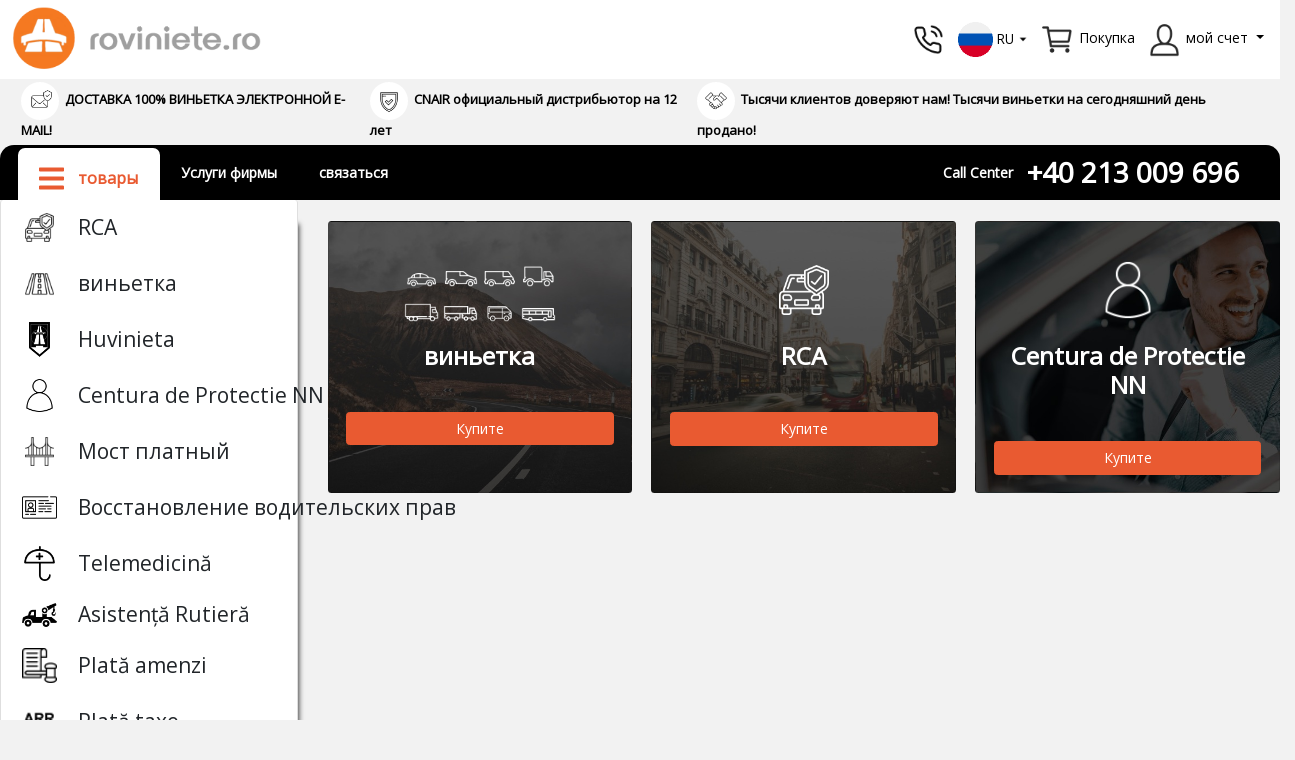

--- FILE ---
content_type: text/html; charset=UTF-8
request_url: https://roviniete-dev.roviniete.ro/ru/
body_size: 11501
content:
<!DOCTYPE html>

<html lang="ru">
    <head>
        <meta charset="utf-8">
        <meta name="verify-paysera" content="933b669cd20feb6010fff2d42583717d">
        <meta http-equiv="X-UA-Compatible" content="IE=edge">
        <meta http-equiv="Content-Language" content="ro">
        <meta name="google-site-verification" content="BEtIqk-choaMawpOxG98NtbWKAZK5MuTxV_2-pSHGFQ">

        <title>Виньетка, Бридж Толл и RCA онлайн | Roviniete.ro </title>

        <meta content="width=device-width, initial-scale=1, maximum-scale=1, user-scalable=no" name="viewport">

        <meta name="description" content="Вы хотите оплатить виньетку, плату за проезд по мосту или онлайн RCA? Войдите в Roviniete.ro и выберите нужный вам сервис. Дистрибьютор, уполномоченный C.N.A.I.R. TO.">
        <meta name="keywords" content="rovinieta online, roviniete online, rovinieta preţ, verificare valabilitate rovinieta, plata rovinieta online, calculator rovinieta">

                    <link rel="stylesheet" href="/assets/shop/css/homepage.css">
            <link rel="stylesheet" href="/assets/shop/css/bootstrap.min.css">
            <link rel="stylesheet" href="/bootstrap-theme/bootstrap-fix.2be8a365.css">
        
                            <link rel="canonical" href="https://roviniete-dev.roviniete.ro/ru/"/>
                                                                                    <link rel="alternate" hreflang="ro"
                              href="https://roviniete-dev.roviniete.ro/ro/"/>
                                                                                <link rel="alternate" hreflang="en"
                              href="https://roviniete-dev.roviniete.ro/en/"/>
                                                                                <link rel="alternate" hreflang="tr"
                              href="https://roviniete-dev.roviniete.ro/tr/"/>
                                                                                <link rel="alternate" hreflang="hu"
                              href="https://roviniete-dev.roviniete.ro/hu/"/>
                                                                                <link rel="alternate" hreflang="bg"
                              href="https://roviniete-dev.roviniete.ro/bg/"/>
                                                                                <link rel="alternate" hreflang="de"
                              href="https://roviniete-dev.roviniete.ro/de/"/>
                                                                                <link rel="alternate" hreflang="it"
                              href="https://roviniete-dev.roviniete.ro/it/"/>
                                                                                                                    <link rel="alternate" hreflang="pl"
                              href="https://roviniete-dev.roviniete.ro/pl/"/>
                                                                                <link rel="alternate" hreflang="uk"
                              href="https://roviniete-dev.roviniete.ro/uk/"/>
                                                                                <link rel="alternate" hreflang="fr"
                              href="https://roviniete-dev.roviniete.ro/fr/"/>
                                                                                <link rel="alternate" hreflang="nl"
                              href="https://roviniete-dev.roviniete.ro/nl/"/>
                                                                                <link rel="alternate" hreflang="cs"
                              href="https://roviniete-dev.roviniete.ro/cs/"/>
                                                                                <link rel="alternate" hreflang="sr"
                              href="https://roviniete-dev.roviniete.ro/sr/"/>
                                                                                <link rel="alternate" hreflang="sk"
                              href="https://roviniete-dev.roviniete.ro/sk/"/>
                                                                                <link rel="alternate" hreflang="es"
                              href="https://roviniete-dev.roviniete.ro/es/"/>
                                                                                <link rel="alternate" hreflang="el"
                              href="https://roviniete-dev.roviniete.ro/el/"/>
                                                                                <link rel="alternate" hreflang="hr"
                              href="https://roviniete-dev.roviniete.ro/hr/"/>
                                                                                <link rel="alternate" hreflang="sv"
                              href="https://roviniete-dev.roviniete.ro/sv/"/>
                                                                                <link rel="alternate" hreflang="no"
                              href="https://roviniete-dev.roviniete.ro/no/"/>
                                                        
        

                    <script src="/assets/shop/js/sentry-bundle.min.js"></script>
            <script>
                 if (typeof Sentry !== 'undefined') {
                    Sentry.init({
                        dsn: "https://c1c4cd5fcf1345adb16d5bc6f62bb20f@o202220.ingest.sentry.io/5533246",
                        integrations: [new Sentry.Integrations.TryCatch({
                            eventTarget: false,
                        })]
                    });
                }
            </script>
            <script src="/assets/shop/js/jquery.min.js"></script>
            <script src="/assets/shop/js/jquery-ui.min.js"></script>
            <script src="/assets/shop/js/popper.min.js"></script>
            <script src="/assets/shop/js/bootstrap.min.js"></script>
            <script src="/assets/shop/js/leftmenu.js"></script>
            <script src="/bundles/fosjsrouting/js/router.js"></script>
            <script src="/js/routing?callback=fos.Router.setData"></script>
            <script>
                dataLayer = [];
            </script>
            <!-- Google Tag Manager -->
            <script>(function(w,d,s,l,i){w[l]=w[l]||[];w[l].push({'gtm.start':
                        new Date().getTime(),event:'gtm.js'});var f=d.getElementsByTagName(s)[0],
                    j=d.createElement(s),dl=l!='dataLayer'?'&l='+l:'';j.async=true;j.src=
                    'https://www.googletagmanager.com/gtm.js?id='+i+dl;f.parentNode.insertBefore(j,f);
                })(window,document,'script','dataLayer','GTM-PF28LL2');</script>
            <!-- End Google Tag Manager -->
            <script src="https://cdn.onesignal.com/sdks/OneSignalSDK.js" async=""></script>
<script>
    OneSignal = window.OneSignal || [];
    if (typeof OneSignal !== 'undefined') {
        OneSignal.push(function() {
            let oldPlayerId = localStorage.getItem('roviniete.old.player_id');
            OneSignal.init({
                appId: '48ed3b60-5cfa-42fa-bc3e-df9dceaa0e50',
            });
            OneSignal.on('subscriptionChange', function (isSubscribed) {
                if(isSubscribed) {
                    syncOnesignal();
                }
            });

            if (typeof OneSignal.getUserId === "function") {
                OneSignal.getUserId().then(function(userId) {
                    if(userId && userId != oldPlayerId) {
                        syncOnesignal();
                        localStorage.setItem('roviniete.old.player_id', userId);
                    }
                });
            }
        });
    }
    window.syncOnesignal = function syncOnesignal() {
        let OneSignal = window.OneSignal || [];
        if (typeof OneSignal !== 'undefined' && typeof OneSignal.getUserId !== "undefined"
            && typeof OneSignal.getUserId === "function") {
            let customerEmail = $("#customerEmail");
            OneSignal.getUserId().then(function (userId) {
                let url = Routing.generate('app_shop_onesignal_sync');
                $.ajax({
                    url: url,
                    data: {data: JSON.stringify({
                            "playerId": userId,
                            "email": customerEmail.length ? customerEmail.val() : '',
                        })},
                    type: 'GET',
                    dataType: 'json',
                    async: false,
                    success: function(data) {

                    }
                });
                localStorage.setItem('roviniete.old.player_id', userId);
            });
        }
    }
</script>            </head>

<body class="sylius_shop_homepage" style="background-color: #F2F2F2">
<!-- Google Tag Manager (noscript) -->
<noscript><iframe src="https://www.googletagmanager.com/ns.html?id=GTM-PF28LL2"
                  height="0" width="0" style="display:none;visibility:hidden"></iframe></noscript>
<!-- End Google Tag Manager (noscript) -->



    <!-- Google Tag Manager (noscript) -->
    <noscript><iframe src="https://www.googletagmanager.com/ns.html?id=GTM-PF28LL2"
                      height="0" width="0" style="display:none;visibility:hidden"></iframe></noscript>
    <!-- End Google Tag Manager (noscript) -->
    <div>
        <div class="custom-container">
            <div style="background-color: white; max-width: 100%">
                <header>
                    <input id="collapsibleMenu" value="1" hidden>
                    <nav class="navbar navbar-light bg-white app-navbar">

    <div class="col d-flex flex-row p-0 align-items-center navbar-brand-container">
        <div id="productsMenuList" class="dropdown">
            <button id="dropdownMenuButton" class="btn p-0" type="button" data-toggle="dropdown" aria-haspopup="true" aria-expanded="false" style="box-shadow: none;">
                <img id="menuIcon" src="/assets/shop/images/icons/ic_menu_produse_black.png" style="width: 40px" alt=""/>
            </button>
            <div class="dropdown-menu shadow-lg"  aria-labelledby="dropdownMenuButton" style="width: 325px; border: 0;">
                                    <a class="text-decoration-none" href="/ru/rca/details?from=5">
                        <div class="dropdown-item my-2 d-flex align-items-center">
                            <div class="mr-4 d-flex justify-content-center" style="width: 35px;">
                                <img src="/assets/shop/images/icons/ic_produse_rca_dark_48.png"
                                     height="35px" alt=""/>
                            </div>
                            <div class="d-flex align-items-center">
                                <h4 class="my-2">RCA</h4>
                            </div>
                        </div>
                    </a>
                
                                    <a class="text-decoration-none" href="/ru/rovinieta">
                        <div class="dropdown-item my-2 d-flex align-items-center">
                            <div class="mr-4 d-flex justify-content-center" style="width: 35px;">
                                <img src="/assets/shop/images/icons/ic_produse_roviniete_dark_48.png"
                                     height="35px" alt=""/>
                            </div>
                            <div class="d-flex align-items-center">
                                <h4 class="my-2">виньетка</h4>
                            </div>
                        </div>
                    </a>
                
                                    <a class="text-decoration-none" href="/ru/hu-vignette">
                        <div class="dropdown-item my-2 d-flex align-items-center">
                            <div class="mr-4 d-flex justify-content-center" style="width: 35px;">
                                <img src="/assets/shop/images/icons/ematrica_black.png"
                                     height="35px" alt=""/>
                            </div>
                            <div class="d-flex align-items-center">
                                <h4 class="my-2">Huvinieta</h4>
                            </div>
                        </div>
                    </a>
                
                                    <a class="text-decoration-none" href="/ru/protectie-personala-din-accident-rutier">
                        <div class="dropdown-item my-2 d-flex align-items-center">
                            <div class="mr-4 d-flex justify-content-center" style="width: 35px;">
                                <img src="/assets/shop/images/icons/person.png" height="35px" alt=""/>
                            </div>
                            <div class="d-flex align-items-center">
                                <h4 class="my-2">Centura de Protectie NN</h4>
                            </div>
                        </div>
                    </a>
                
                <a class="text-decoration-none" href="/ru/plata-taxa-pod" >
                    <div class="dropdown-item my-2 d-flex align-items-center">
                        <div class="mr-4 d-flex justify-content-center" style="width: 35px;">
                            <img src="/assets/shop/images/icons/ic_produse_pod_dark_48.png" height="35px" alt=""/>
                        </div>
                        <div class="d-flex align-items-center">
                            <h4 class="my-2">Мост платный</h4>
                        </div>
                    </div>
                </a>

                                    <a class="text-decoration-none" href="/ru/recuperare-permis-auto">
                        <div class="dropdown-item my-2 d-flex align-items-center">
                            <div class="mr-4 d-flex justify-content-center" style="width: 35px;">
                                <img src="/assets/shop/images/icons/license.png" height="35px" alt=""/>
                            </div>
                            <div class="d-flex align-items-center">
                                <h4 class="my-2">Восстановление водительских прав</h4>
                            </div>
                        </div>
                    </a>
                
                                    <a class="text-decoration-none" href="/ru/telemedicina">
                        <div class="dropdown-item my-2 d-flex align-items-center">
                            <div class="mr-4 d-flex justify-content-center" style="width: 35px;">
                                <img src="/assets/shop/images/icons/umbrella_plus.png" height="35px" alt=""/>
                            </div>
                            <div class="d-flex align-items-center">
                                <h4 class="my-2">Telemedicină</h4>
                            </div>
                        </div>
                    </a>
                
                                    <a class="text-decoration-none" href="/ru/asistenta-rutiera">
                        <div class="dropdown-item my-2 d-flex align-items-center">
                            <div class="mr-4 d-flex justify-content-center" style="width: 35px;">
                                <img src="/assets/shop/images/icons/road_assistance.png" height="35px" alt=""/>
                            </div>
                            <div class="d-flex align-items-center">
                                <h4 class="my-2">Asistență Rutieră</h4>
                            </div>
                        </div>
                    </a>
                
                                    <a class="text-decoration-none" href="/ru/amenzi">
                        <div class="dropdown-item my-2 d-flex align-items-center">
                            <div class="mr-4">
                                <img src="/assets/shop/images/icons/fines-icon.png" width="35px" alt=""/>
                            </div>
                            <h4>
                                Plată amenzi
                            </h4>
                        </div>
                    </a>
                
                                    <a class="text-decoration-none" href="/ru/tarife">
                        <div class="dropdown-item my-2 d-flex align-items-center">
                            <div class="mr-4">
                                <img src="/assets/shop/images/icons/tariffs-icon.png" width="35px" alt=""/>
                            </div>
                            <h4>
                                Plată taxe
                            </h4>
                        </div>
                    </a>
                
                                    <a class="text-decoration-none" href="/ru/incasare-taxe-drpciv">
                        <div class="dropdown-item my-2 d-flex align-items-center">
                            <div class="mr-4">
                                <img src="/assets/shop/images/icons/drpciv-icon.png" height="35px" alt=""/>
                            </div>
                            <h4>app.ui.drpicv.menu_entry</h4>
                        </div>
                    </a>
                
                                    <a class="text-decoration-none" href="/ru/weight-tax">
                        <div class="dropdown-item my-2 d-flex align-items-center">
                            <div class="mr-4 d-flex justify-content-center" style="width: 35px;">
                                <img src="/assets/shop/images/icons/weight_tax.png" height="35px" alt=""/>
                            </div>
                            <div class="d-flex align-items-center">
                                <h4 class="my-2">app.ui.weight_tax</h4>
                            </div>
                        </div>
                    </a>
                            </div>
        </div>

        <div id="productsMenuListMobile">

            <button id="toggle-side-menu-close" class="btn closebtn p-0" type="button" style="box-shadow: none;display: none;">
                <img src="/assets/shop/images/icons/ic_error_dark.png" alt="" />
            </button>

            <button id="toggle-side-menu" class="btn p-0" type="button" style="box-shadow: none;">
                <img id="menuIcon" src="/assets/shop/images/icons/ic_menu_produse_black.png" alt="" />
            </button>

            <div class="mobile-left-menu-overlay" style="display: none"></div>
<div id="mobile-left-menu" class="mobile-left-menu">

    <ul class="nav nav-pills nav-flush flex-column mb-auto text-center">
        <li class="nav-item">
            <a class="nav-link py-3  rounded-0 bg-dark text-white"
               href="/ru/login">
                                    <img class="nav-icon" src="/assets/shop/images/icons/ic_menu_profile_primary.png"/>
                    Авторизоваться
                            </a>
        </li>

        
                    <li class="nav-item">
                <a class="nav-link py-3  rounded-0" title="RCA"
                    href="/ru/rca/details?from=5">
                    <img class="nav-icon" src="/assets/shop/images/icons/ic_produse_rca_dark_48.png"/>
                    RCA
                </a>
            </li>
        
                    <li class="nav-item">
                <a href="/ru/rovinieta" class="nav-link py-3 rounded-0" title="виньетка">
                    <img class="nav-icon" src="/assets/shop/images/icons/ic_produse_roviniete_dark_48.png" alt="виньетка"/>
                    виньетка
                </a>
            </li>
        
                    <li class="nav-item">
                <a href="/ru/hu-vignette" class="nav-link py-3 rounded-0" title="Huvinieta">
                    <img class="nav-icon" src="/assets/shop/images/icons/ematrica_black.png" alt="Huvinieta"/>
                    Huvinieta
                </a>
            </li>
        
                    <li class="nav-item">
                <a href="/ru/protectie-personala-din-accident-rutier" class="nav-link py-3 rounded-0" title="Centura de Protectie NN">
                    <img class="nav-icon" src="/assets/shop/images/icons/person.png" alt="Centura de Protectie NN"/>
                    Centura de Protectie NN
                </a>
            </li>
        
        <li class="nav-item">
            <a href="/ru/plata-taxa-pod"  class="nav-link py-3 rounded-0" title="Мост платный">
                <img class="nav-icon" src="/assets/shop/images/icons/ic_produse_pod_dark_48.png" alt="Мост платный"/>
                Мост платный
            </a>
        </li>

                    <li class="nav-item">
                <a href="/ru/recuperare-permis-auto" class="nav-link py-3 rounded-0" title="Восстановление водительских прав">
                    <img class="nav-icon" src="/assets/shop/images/icons/license.png" alt="Восстановление водительских прав"/>
                    Восстановление водительских прав
                </a>
            </li>
        
                    <li class="nav-item">
                <a href="/ru/telemedicina" class="nav-link py-3 rounded-0" title="Telemedicină">
                    <img class="nav-icon" src="/assets/shop/images/icons/umbrella_plus.png" alt="Telemedicină"/>
                    Telemedicină
                </a>
            </li>
        
                    <li class="nav-item">
                <a href="/ru/asistenta-rutiera" class="nav-link py-3 rounded-0" title="Asistență Rutieră">
                    <img class="nav-icon" src="/assets/shop/images/icons/road_assistance.png" alt="Asistență Rutieră"/>
                    Asistență Rutieră
                </a>
            </li>
        
                    <li class="nav-item">
                <a class="nav-link py-3 rounded-0" title="Plată amenzi" href="/ru/amenzi">
                    <img class="nav-icon" src="/assets/shop/images/icons/fines-icon.png" alt="Plată amenzi"/>
                    Plată amenzi
                </a>
            </li>
        
                    <li class="nav-item">
                <a class="nav-link py-3 rounded-0" title="Plată taxe" href="/ru/tarife">
                    <img class="nav-icon" src="/assets/shop/images/icons/tariffs-icon.png" alt="Plată taxe"/>
                    Plată taxe
                </a>
            </li>
        
                    <li class="nav-item">
                <a class="nav-link py-3 rounded-0" title="app.ui.drpicv.menu_entry" href="/ru/incasare-taxe-drpciv">
                    <img class="nav-icon" src="/assets/shop/images/icons/drpciv-icon.png" alt="app.ui.drpicv.menu_entry"/>
                    app.ui.drpicv.menu_entry
                </a>
            </li>
        
                    <li class="nav-item">
                <a href="/ru/weight-tax" class="nav-link py-3 rounded-0" title="app.ui.weight_tax.menu_entry">
                    <img class="nav-icon" src="/assets/shop/images/icons/weight_tax.png" alt="app.ui.weight_tax.menu_entry"/>
                    app.ui.weight_tax.menu_entry
                </a>
            </li>
        
        <li class="nav-item">
            <a href="/ru/info/servicii-firme" class="nav-link py-3 rounded-0" title="Услуги фирмы">
                Услуги фирмы
            </a>
        </li>

        <li class="nav-item">
            <a href="/ru/Intrebari-frecvente" class="nav-link py-3 rounded-0" title="FAQ">
                FAQ
            </a>
        </li>

        <li class="nav-item">
            <a href="/ru/contact-us" class="nav-link py-3 rounded-0" title="связаться">
                связаться
            </a>
        </li>

        
    </ul>

</div>


        </div>

        <a class="navbar-brand" href="/ru/">
                                <img class="app-logo" alt="Roviniete logo"
                         src="/assets/shop/images/logo_new.png"/>
                    </a>
    </div>

    <div class="col-4 d-none">
        <div class="input-group float-right d-none" style="width: 30em;">
            <span class="input-group-prepend btn-rounded" style="background-color: #FAFAFA">
                <btn class="btn input-group-text bg-transparent border-0">
                       <img src="/assets/shop/images/icons/ic_search_white.png"
                            width="20px" alt=""/>
                </btn>
            </span>
            <input id="inputSearch" class="form-control border-left-0 border form-rounded" type="hidden" placeholder="Идти"/>
        </div>
    </div>

    <div class="col d-flex align-items-center p-0 justify-content-end">
                    <a class="app-nav-btn" href="#">
                <img class="app-nav-btn-img" id="phoneIconCallCenter"  data-placement="left" data-toggle="popover"
                     data-content="<a href='tel:+40213009696'>+40 213 009 696</a>"
                     src="/assets/shop/images/icons/ic_menu_phone.png" alt=""/>
            </a>
        
                    <div class="app-nav-btn dropdown show">
                <a href="#" id="activeLocale"  role="button" data-toggle="dropdown" aria-haspopup="true" aria-expanded="false">
                    <img class="app-nav-btn-img" src="/assets/shop/images/flags/ru-64.png"/>
                    <span class="app-nav-btn-label" style="font-size: 0.8em;">RU</span>
                    <img src="/assets/shop/images/icons/caret-down.png" class="app-nav-btn-caret"/>
                </a>
                <div class="p-2 dropdown-menu" id="allLocalesDiv" aria-labelledby="activeLocale">
                                                                        <a class="dropdown-item mb-2" href="/ro/switch-locale/ro">
                                <img class="app-nav-btn-img" src="/assets/shop/images/flags/ro-64.png"/>
                                <strong class="app-nav-btn-label">RO</strong>
                            </a>
                                                                                                <a class="dropdown-item mb-2" href="/ro/switch-locale/en">
                                <img class="app-nav-btn-img" src="/assets/shop/images/flags/en-64.png"/>
                                <strong class="app-nav-btn-label">EN</strong>
                            </a>
                                                                                                <a class="dropdown-item mb-2" href="/ro/switch-locale/tr">
                                <img class="app-nav-btn-img" src="/assets/shop/images/flags/tr-64.png"/>
                                <strong class="app-nav-btn-label">TR</strong>
                            </a>
                                                                                                <a class="dropdown-item mb-2" href="/ro/switch-locale/hu">
                                <img class="app-nav-btn-img" src="/assets/shop/images/flags/hu-64.png"/>
                                <strong class="app-nav-btn-label">HU</strong>
                            </a>
                                                                                                <a class="dropdown-item mb-2" href="/ro/switch-locale/bg">
                                <img class="app-nav-btn-img" src="/assets/shop/images/flags/bg-64.png"/>
                                <strong class="app-nav-btn-label">BG</strong>
                            </a>
                                                                                                <a class="dropdown-item mb-2" href="/ro/switch-locale/de">
                                <img class="app-nav-btn-img" src="/assets/shop/images/flags/de-64.png"/>
                                <strong class="app-nav-btn-label">DE</strong>
                            </a>
                                                                                                <a class="dropdown-item mb-2" href="/ro/switch-locale/it">
                                <img class="app-nav-btn-img" src="/assets/shop/images/flags/it-64.png"/>
                                <strong class="app-nav-btn-label">IT</strong>
                            </a>
                                                                                                                                            <a class="dropdown-item mb-2" href="/ro/switch-locale/pl">
                                <img class="app-nav-btn-img" src="/assets/shop/images/flags/pl-64.png"/>
                                <strong class="app-nav-btn-label">PL</strong>
                            </a>
                                                                                                <a class="dropdown-item mb-2" href="/ro/switch-locale/uk">
                                <img class="app-nav-btn-img" src="/assets/shop/images/flags/uk-64.png"/>
                                <strong class="app-nav-btn-label">UK</strong>
                            </a>
                                                                                                <a class="dropdown-item mb-2" href="/ro/switch-locale/fr">
                                <img class="app-nav-btn-img" src="/assets/shop/images/flags/fr-64.png"/>
                                <strong class="app-nav-btn-label">FR</strong>
                            </a>
                                                                                                <a class="dropdown-item mb-2" href="/ro/switch-locale/nl">
                                <img class="app-nav-btn-img" src="/assets/shop/images/flags/nl-64.png"/>
                                <strong class="app-nav-btn-label">NL</strong>
                            </a>
                                                                                                <a class="dropdown-item mb-2" href="/ro/switch-locale/cs">
                                <img class="app-nav-btn-img" src="/assets/shop/images/flags/cs-64.png"/>
                                <strong class="app-nav-btn-label">CS</strong>
                            </a>
                                                                                                <a class="dropdown-item mb-2" href="/ro/switch-locale/sr">
                                <img class="app-nav-btn-img" src="/assets/shop/images/flags/sr-64.png"/>
                                <strong class="app-nav-btn-label">SR</strong>
                            </a>
                                                                                                <a class="dropdown-item mb-2" href="/ro/switch-locale/sk">
                                <img class="app-nav-btn-img" src="/assets/shop/images/flags/sk-64.png"/>
                                <strong class="app-nav-btn-label">SK</strong>
                            </a>
                                                                                                <a class="dropdown-item mb-2" href="/ro/switch-locale/es">
                                <img class="app-nav-btn-img" src="/assets/shop/images/flags/es-64.png"/>
                                <strong class="app-nav-btn-label">ES</strong>
                            </a>
                                                                                                <a class="dropdown-item mb-2" href="/ro/switch-locale/el">
                                <img class="app-nav-btn-img" src="/assets/shop/images/flags/el-64.png"/>
                                <strong class="app-nav-btn-label">EL</strong>
                            </a>
                                                                                                <a class="dropdown-item mb-2" href="/ro/switch-locale/hr">
                                <img class="app-nav-btn-img" src="/assets/shop/images/flags/hr-64.png"/>
                                <strong class="app-nav-btn-label">HR</strong>
                            </a>
                                                                                                <a class="dropdown-item mb-2" href="/ro/switch-locale/sv">
                                <img class="app-nav-btn-img" src="/assets/shop/images/flags/sv-64.png"/>
                                <strong class="app-nav-btn-label">SV</strong>
                            </a>
                                                                                                <a class="dropdown-item mb-2" href="/ro/switch-locale/no">
                                <img class="app-nav-btn-img" src="/assets/shop/images/flags/no-64.png"/>
                                <strong class="app-nav-btn-label">NO</strong>
                            </a>
                                                            </div>
            </div>

                        
            <div class="nav-item app-nav-btn">
                <a class="nav-link" href="#" id="navbarCartDropdown" role="button">
                    <img class="app-nav-btn-img" src="/assets/shop/images/icons/ic_top-menu_cart.png" alt="">
                    <label class="app-nav-btn-label">
                        Покупка
                                            </label>
                </a>
            </div>
        
        <div class="nav-item dropdown app-nav-btn show">
            <a class="nav-link dropdown-toggle"
               href="/ru/login"
               id="navbarAccountDropdown" role="button"
                           >
                <img class="app-nav-btn-img" src="/assets/shop/images/icons/ic_top-menu_profile.png" alt="">
                                    <label class="app-nav-btn-label">мой счет</label>
                            </a>
            <div class="dropdown-menu dropdown-menu-right" aria-labelledby="navbarAccountDropdown">
                                    <a class="dropdown-item" href="/ru/login">Авторизоваться</a>
                            </div>
        </div>
    </div>
</nav>

<style>
    #inputSearch:focus {
        box-shadow: none;
    }

    .form-rounded {
        border-radius: 1rem;
    }

    .btn-rounded {
        border-top-left-radius: 1rem;
        border-bottom-left-radius: 1rem;
        border: 1px solid #DEE2E6;
    }
    a:hover
    {
        color: #FF5100;
    }

    .popover-body {
        background: white !important;
    }
</style>
<script>
    $(document).ready(function(){
        $('#phoneIconCallCenter').popover({html:true});
    });

    $('#productsMenuList').on('show.bs.dropdown', function () {
        $("#menuIcon").attr('src', '/assets/shop/images/icons/ic_menu_close.png');
    });

    $('#productsMenuList').on('hide.bs.dropdown', function () {
        $("#menuIcon").attr('src', '/assets/shop/images/icons/ic_menu_produse_black.png');
    });
</script>

                    
                </header>
            </div>

                            <div class="d-flex justify-content-between align-items-center my-1 mx-4">
    <div class="">
        <div class="ui circular label" style="background-color: white;">
            <img src="/assets/shop/images/icons/ic_trust_mail_dark.png" style="width: 25px"/>
        </div>
        <a style="font-size: small; color: black">
            <b>
                ДОСТАВКА 100% ВИНЬЕТКА ЭЛЕКТРОННОЙ E-MAIL!
            </b>
        </a>
    </div>

    <div class="">
        <div class="ui circular label" style="background-color: white;">
            <img src="/assets/shop/images/icons/ic_trust_autorizat_dark_24.png" style="width: 25px"/>
        </div>
        <a style="font-size: small; color: black">
            <b>
                CNAIR официальный дистрибьютор на 12 лет
            </b>
        </a>
    </div>

    <div class="">
        <div class="ui circular label" style="background-color: white;">
            <img src="/assets/shop/images/icons/ic_trust_handshake_dark_24.png" style="width: 25px"/>
        </div>
        <a style="font-size: small; color: black">
            <b>
                Тысячи клиентов доверяют нам! Тысячи виньетки на сегодняшний день продано!
            </b>
        </a>
    </div>
</div>
            
            
            
            
            
            <div class="custom-container">
                <div class="container-rounded">
                    <nav class="navbar navbar-expand-md navbar-expand-lg" style="height: 55px">
    <div class="collapse navbar-collapse" id="navbarSupportedContent">
        <ul id="menuList" class="navbar-nav mr-auto">
                            <li id="productsMenu" class="nav-item ml-1 active-menu">
                    <button id="navbarDropdown" role="button" type="button" class="btn bor text-primary">
                        <div class="navbar-light mt-2">
                            <div class="d-inline-flex align-items-center">
                                <svg id="productsCollapsableMenuIcon" focusable="false" class="svg-inline--fa fa-bars fa-w-14"
                                     xmlns="http://www.w3.org/2000/svg" viewBox="0 0 448 512" style="font-size: 18px; width: 25px">
                                    <path fill="currentColor"
                                          d="M16 132h416c8.837 0 16-7.163 16-16V76c0-8.837-7.163-16-16-16H16C7.163 60 0 67.163 0 76v40c0 8.837 7.163 16 16 16zm0 160h416c8.837 0 16-7.163 16-16v-40c0-8.837-7.163-16-16-16H16c-8.837 0-16 7.163-16 16v40c0 8.837 7.163 16 16 16zm0 160h416c8.837 0 16-7.163 16-16v-40c0-8.837-7.163-16-16-16H16c-8.837 0-16 7.163-16 16v40c0 8.837 7.163 16 16 16z"></path>
                                </svg>
                                <strong class="ml-3" style="font-size: 16px">товары</strong>
                            </div>
                        </div>
                    </button>

                </li>
                        <div class="row align-content-center ml-4">
                <li class="nav-item">
                    <a class="navbar-items-product text-white" href="/ru/info/servicii-firme">
                        Услуги фирмы
                    </a>
                </li>
                
                <li id="contactMenu" class="nav-item ml-5">
                    <a  class="navbar-items-product text-white" href="/ru/contact-us">
                        связаться
                    </a>
                </li>
            </div>
        </ul>
        <ul class="navbar-nav">
            <li class="nav-item text-white">
                <div class="row align-items-center">
                    <strong class="mr-3">Call Center</strong>
                                            <div class="mr-5 font-weight-bolder" style="font-size: 2em;"><a href="tel:+40213009696" class="text-white">+40 213 009 696</a>
                        </div>
                                    </div>
            </li>
        </ul>
    </div>
</nav>
                </div>
            </div>
            <div class="custom-container">
                <div class="row">
                    <div class="col-3">
                        <div class="card w-100 special-card border-top-0">
                                                            <a class="text-decoration-none" href="/ru/rca/details?from=2">
                                    <div class="dropdown-item my-2 d-flex align-items-center" href="#">
                                        <div class="mr-4">
                                            <img src="/assets/shop/images/icons/ic_produse_rca_dark_48.png" width="35px"/>
                                        </div>
                                        <div>
                                            <div class="d-flex align-items-center">
                                                <h4>RCA</h4>
                                            </div>
                                        </div>
                                    </div>
                                </a>
                            
                                                            <a class="text-decoration-none" href="/ru/rovinieta">
                                    <div class="dropdown-item my-2 d-flex align-items-center" href="#">
                                        <div class="mr-4">
                                            <img src="/assets/shop/images/icons/ic_produse_roviniete_dark_48.png"
                                                 width="35px"/>
                                        </div>
                                        <div class="d-flex align-items-center">
                                            <h4>виньетка</h4>
                                        </div>
                                    </div>
                                </a>
                            
                                                            <a class="text-decoration-none" href="/ru/hu-vignette">
                                    <div class="dropdown-item my-2 d-flex align-items-center">
                                        <div class="mr-4 d-flex justify-content-center" style="width: 35px">
                                            <img src="/assets/shop/images/icons/ematrica_black.png" height="35px"/>
                                        </div>
                                        <div class="d-flex align-items-center">
                                            <h4>Huvinieta</h4>
                                        </div>
                                    </div>
                                </a>
                            
                                                            <a class="text-decoration-none" href="/ru/protectie-personala-din-accident-rutier">
                                    <div class="dropdown-item my-2 d-flex align-items-center">
                                        <div class="mr-4">
                                            <img src="/assets/shop/images/icons/person.png" width="35px"/>
                                        </div>
                                        <h4>Centura de Protectie NN</h4>
                                    </div>
                                </a>
                            
                            <a class="text-decoration-none" href="/ru/plata-taxa-pod" >
                                <div class="dropdown-item my-2 d-flex align-items-center">
                                    <div class="mr-4">
                                        <img src="/assets/shop/images/icons/ic_produse_pod_dark_48.png" width="35px"/>
                                    </div>
                                    <h4>Мост платный</h4>
                                </div>
                            </a>

                                                            <a class="text-decoration-none" href="/ru/recuperare-permis-auto">
                                    <div class="dropdown-item my-2 d-flex align-items-center">
                                        <div class="mr-4">
                                            <img src="/assets/shop/images/icons/license.png" width="35px"/>
                                        </div>
                                        <h4>Восстановление водительских прав</h4>
                                    </div>
                                </a>
                            
                                                            <a class="text-decoration-none" href="/ru/telemedicina">
                                    <div class="dropdown-item my-2 d-flex align-items-center">
                                        <div class="mr-4">
                                            <img src="/assets/shop/images/icons/umbrella_plus.png" width="35px"/>
                                        </div>
                                        <h4>Telemedicină</h4>
                                    </div>
                                </a>
                            
                                                            <a class="text-decoration-none" href="/ru/asistenta-rutiera">
                                    <div class="dropdown-item my-2 d-flex align-items-center">
                                        <div class="mr-4">
                                            <img src="/assets/shop/images/icons/road_assistance.png" width="35px"/>
                                        </div>
                                        <h4>Asistență Rutieră</h4>
                                    </div>
                                </a>
                            
                                                            <a class="text-decoration-none" href="/ru/amenzi">
                                    <div class="dropdown-item my-2 d-flex align-items-center">
                                        <div class="mr-4">
                                            <img src="/assets/shop/images/icons/fines-icon.png" width="35px" alt=""/>
                                        </div>
                                        <h4>Plată amenzi</h4>
                                    </div>
                                </a>
                            
                                                            <a class="text-decoration-none" href="/ru/tarife">
                                    <div class="dropdown-item my-2 d-flex align-items-center">
                                        <div class="mr-4">
                                            <img src="/assets/shop/images/icons/tariffs-icon.png" width="35px" alt=""/>
                                        </div>
                                        <h4>Plată taxe</h4>
                                    </div>
                                </a>
                            
                                                            <a class="text-decoration-none" href="/ru/incasare-taxe-drpciv">
                                    <div class="dropdown-item my-2 d-flex align-items-center">
                                        <div class="mr-4">
                                            <img src="/assets/shop/images/icons/drpciv-icon.png" height="35px" alt=""/>
                                        </div>
                                        <h4 class="my-2">app.ui.drpicv.menu_entry</h4>
                                    </div>
                                </a>
                            
                                                            <a class="text-decoration-none" href="/ru/weight-tax">
                                    <div class="dropdown-item my-2 d-flex align-items-center">
                                        <div class="mr-4">
                                            <img src="/assets/shop/images/icons/weight_tax.png" width="35px"/>
                                        </div>
                                        <h4>app.ui.weight_tax</h4>
                                    </div>
                                </a>
                                                    </div>
                    </div>
                    <div class="col-9">
                        <div class="d-flex justify-content-between my-4">
                            <div class="card text-center product-card product-vignette-card" style="width: 32%">
                                <div class="card-body">

                                    <div class="mx-4 mt-4" style="margin-bottom: 4%;">
                                                                                    <img src="/assets/shop/images/icons/ic_rovinieta_categ_a_white.png" title="Aвтомобили" style="width: 35px;" alt="Aвтомобили" />
                                                                                                                                <img src="/assets/shop/images/icons/ic_rovinieta_categ_b_white.png" title="Грузовые от 0 до 3,5 т" style="width: 35px;" alt="Грузовые от 0 до 3,5 т" />
                                                                                                                                <img src="/assets/shop/images/icons/ic_rovinieta_categ_c_white.png" title="ггрузовых автомобилей &gt; 3,5 т MTMA ≤7,50 т" style="width: 35px;" alt="ггрузовых автомобилей &gt; 3,5 т MTMA ≤7,50 т" />
                                                                                                                                <img src="/assets/shop/images/icons/ic_rovinieta_categ_d_white.png" title="грузовых автомобилей &lt; 7,5т &lt; 12,0 т MTMA" style="width: 35px;" alt="грузовых автомобилей &lt; 7,5т &lt; 12,0 т MTMA" />
                                             <br>                                                                                     <img src="/assets/shop/images/icons/ic_rovinieta_categ_e_white.png" title="Грузовые перевозки MTMA&gt; = 12,0 тонн, что на 3-м осям (в том числе)" style="width: 35px;" alt="Грузовые перевозки MTMA&gt; = 12,0 тонн, что на 3-м осям (в том числе)" />
                                                                                                                                <img src="/assets/shop/images/icons/ic_rovinieta_categ_f_white.png" title="Грузовые перевозки с MTMA&gt; = 12,0 т, с минимум 4 оси (в том числе)" style="width: 35px;" alt="Грузовые перевозки с MTMA&gt; = 12,0 т, с минимум 4 оси (в том числе)" />
                                                                                                                                <img src="/assets/shop/images/icons/ic_rovinieta_categ_g_white.png" title="Пассажирские перевозки 9-23 мест, включая водителя" style="width: 35px;" alt="Пассажирские перевозки 9-23 мест, включая водителя" />
                                                                                                                                <img src="/assets/shop/images/icons/ic_rovinieta_categ_h_white.png" title="Пассажирские перевозки более 23 мест, включая водителя" style="width: 35px;" alt="Пассажирские перевозки более 23 мест, включая водителя" />
                                             <br>                                                                             </div>

                                    <h3 class="card-title text-white mb-5"><strong>виньетка</strong></h3>
                                    <a href="/ru/rovinieta" class="btn  btn-primary  w-100">
                                                                                    Купите
                                                                            </a>
                                </div>
                            </div>
                            <div class="card text-center product-card product-oxygen-card" style="width: 32%">
                                <div class="card-body">
                                    <img src="/assets/shop/images/icons/ic_produse_rca_white_48.png"
                                         width="60px" class="my-4"/>
                                    <h3 class="card-title text-white mb-5"><strong>RCA</strong></h3>
                                    <a href="/ru/rca/details?from=2" class="btn  btn-primary  w-100">
                                                                                    Купите
                                                                            </a>
                                </div>
                            </div>

                                                        <div class="card text-center product-card product-nn-card" style="width: 32%">
                                <div class="card-body">
                                    <img src="/assets/shop/images/icons/person_white.png"
                                         height="60px" class="my-4"/>
                                    <h3 class="card-title text-white mb-5"><strong>Centura de Protectie NN</strong></h3>
                                    <a href="/ru/protectie-personala-din-accident-rutier" class="btn btn-primary w-100">
                                        Купите
                                    </a>
                                </div>
                            </div>

                            
                        </div>
                    </div>
                </div>
            </div>
        </div>

        <div class="custom-container my-3">
            <h1>
                Виньетка, Бридж Толл и RCA онлайн
            </h1>
        </div>

                    <div class="custom-container my-3">
                <div class="d-inline-flex justify-content-between align-items-center w-100">
    <img src="/assets/shop/images/icons/Stema.png" style="width: 45px"/>
    <a style="font-size: 15px"><b>Roviniete.ro с разрешения National Company of Administration of Road Infrastructure (CNAIR) по контракту № 92/21268/2016 от 27.08.2007 продлен</b></a>
    <img src="/assets/shop/images/icons/CNADNR.png" style="width: 45px"/>
</div>            </div>
        
                    <div class="custom-container my-4">
                <div class="container-help">
                    <div class="row text-white d-flex align-items-center">
                        <div class="col-9 mt-5">
                            <h2 class="font-weight-bolder text-white  ml-5">
                                Хотите избавиться от забот?
                            </h2>
                            <h5 class="font-weight-bold text-white ml-5">
                                Давайте обрабатывать уведомления об истечении срока действия.
                            </h5>
                        </div>
                        <div class="col-3">
                            <div class="pt-3">
                                <a href="/ru/register" class="btn btn-light h-100 text-primary font-weight-bold w-50 mt-4">Новый аккаунт</a>
                            </div>
                        </div>
                    </div>
                </div>
            </div>
        
                    <div class="custom-container">
                <div class="row d-flex align-items-center my-3">
                    <div class="col-4">
                        <h1 class="font-weight-bolder ml-5">
                            Мы помогаем вам
                        </h1>
                        <h5 class="font-weight-bold ml-5">
                            CALL CENTER - С понедельника по пятницу: 08:00 - 17:00
                        </h5>
                    </div>
                    <div class="col-4">
                        <h5 class="font-weight-bolder ml-5">
                                                            <a href="tel:+40213009696">
                                    <img src="/assets/shop/images/icons/ic_contact_phone_primary_24.png"
                                         width="25px"/>
                                    +40 213 009 696</a>
                                                    </h5>
                    </div>
                    <div class="col-4">
                        <h5 class="font-weight-bolder ml-5">
                                                            <a href="mailto:comenzi@roviniete.ro">
                                    <img src="/assets/shop/images/icons/ic_contact_mail_primary_24.png"
                                         width="25px"/>
                                    comenzi@roviniete.ro</a>
                                                    </h5>
                    </div>
                </div>
            </div>
        

                    <div class="custom-container d-none">
                <div class="card w-100 my-5 py-5">
                    <div class="d-flex justify-content-between align-items-center">
                        <div class="ml-auto">
                            <h1 class="font-weight-bolder">
                                Cauti ceva specific?
                            </h1>
                            <h4 class="font-weight-bold">
                                Nu mai pierde timp si alege rapid si usor piesele <br/> auto perfecte pentru tine.
                            </h4>
                        </div>

                        <div class="ml-auto mr-auto">
                            <h5>  Serie sasiu:</h5>
                            <form>
                                <input type="text" class="form-control my-3" style="background-color: #E2E2E2; width: 150%"
                                       placeholder="EX: VF00000000" name="inputVIN">
                                <button type="submit" class="btn btn-primary" style="width: 150%">  Идти</button>
                            </form>
                        </div>
                    </div>
                </div>
            </div>
        
                <div class="custom-container mt-5">
            <div class="bg-white">
                <div class="border-bottom pt-3 pb-4">
                    <div class="row align-items-center">
                        <div class="col-3">
                            <a href="/ru/info/descarca-rovinieta">
                                <h3 class="font-weight-bolder ml-5">
                                    <img src="/assets/shop/images/icons/ic_servicii_download_primary_24.png"
                                         width="25px"/>
                                    скачать виньетка
                                </h3>
                            </a>
                        </div>
                        <div class="col-3">
                            <a href="/ru/info/servicii-firme">
                                <h3 class="font-weight-bolder ml-5">
                                    <img src="/assets/shop/images/icons/ic_servicii_gear_primary_24.png"
                                         width="25px"/>
                                    Услуги фирмы
                                </h3>
                            </a>
                        </div>
                        <div class="col-3">
                            <a href="/ru/info/verifica-valabilitatea-rovinietei">
                                <h3 class="font-weight-bolder ml-5">
                                    <img src="/assets/shop/images/icons/ic_servicii_shield_primary_24.png"
                                         width="25px"/>
                                    Проверьте срок
                                </h3>
                            </a>
                        </div>
                        <div class="col-3">
                            <a href="/ru/info/Alerte-de-expirare">
                                <h3 class="font-weight-bolder ml-5">
                                    <img
                                        src="/assets/shop/images/icons/ic_servicii_notifications_primary_24.png"
                                        width="25px"/>
                                    Оповещения истечения
                                </h3>
                            </a>
                        </div>
                    </div>
                </div>
            </div>
        </div>
    </div>
        <script>
        $(function () {
            $('[data-toggle="popover"]').popover({
                trigger : 'hover'
            })
        })
    </script>
    <script>
        $(document).ready(function() {
            let email = null;
            $("#mc-embedded-subscribe-form").submit(function () {
                let input = $(this).find("input[name=EMAIL]");
                email = input.val();
            });

            $('#mce-success-response').bind('DOMSubtreeModified', function (event) {
                let url = Routing.generate('app_newsletter');
                $.ajax({
                    url: url,
                    data: {'email': email},
                    type: 'POST',
                    dataType: 'json',
                    async: true,

                    success: function (data) {

                    },
                    error: function () {
                    }
                });
            });
        });
    </script>
    <style>
         .custom-container {
             max-width: 1400px;
             width: 100%;
             margin: auto;
         }
        .btn-primary-inactive {
            background-color: #F19F6D;
            color: #fff;
        }
        .btn-primary-inactive:hover {
            color: #fff;
        }
    </style>

<div class="main-content custom-container">
    
                                                    
    
    
    
    

    

        
    
</div>

    <div class="custom-container">
    <footer id="app-footer">
        <div class="row pt-md-5 pt-lg-5 mb-2" id="footerAccordion">
            

            <div class="card col-lg-3 col-md-4 col-sm-12 col-12 mb-1 mb-md-0 pl-0 pr-0">
                <div class="card-header" id="headingAboutUs">
                    <h4 class="text-primary mb-0">
                        <button class="btn btn-link" data-toggle="collapse" data-target="#aboutUs" aria-expanded="true" aria-controls="collapseOne">
                            <strong>О КОМПАНИИ КОНТАКТЫ</strong>
                            <i class="ic-arrow-down"></i>
                        </button>
                    </h4>
                </div>

                <div id="aboutUs" class="collapse" aria-labelledby="headingAboutUs" data-parent="#footerAccordion">
                    <div class="card-body">
                        <div class="d-flex flex-column">
                            <a class="text-muted" href="/ru/info/Despre-noi">О компании Контакты</a>
                            <a class="text-muted" href="/ru/info/servicii-firme">Услуги фирмы</a>
                            <a class="text-muted" href="/ru/info/Rovinieta-online">виньетка онлайн</a>
                            <a class="text-muted" href="/ru/info/Vignete-europa">виньетки Европе</a>
                            <a class="text-muted" href="/ru/info/publicitate">гласность</a>
                                                            <a class="text-muted" href="/ru/info/locatii-scala-pay">Locatii Scala Pay</a>
                                                        <br>
                                                            <p class="text-muted">Scala Assistance SRL</p>
                                <p class="text-muted" >R.C: J12/3206/2005,<br> C.U.I: RO17929585</p>
                                                    </div>
                    </div>
                </div>
            </div>

            <div class="card col-lg-3 col-md-4 col-sm-12 col-12 mb-1 mb-md-0 pl-0 pr-0">
                <div class="card-header" id="headingLegislation">
                    <h4 class="text-primary mb-0">
                        <button class="btn btn-link" data-toggle="collapse" data-target="#legislation" aria-expanded="false" aria-controls="collapseTwo">
                            <strong>ЗАКОНОДАТЕЛЬСТВО</strong>
                            <i class="ic-arrow-down"></i>
                        </button>
                    </h4>
                </div>
                <div id="legislation" class="collapse" aria-labelledby="headingLegislation" data-parent="#footerAccordion">
                    <div class="card-body">
                        <div class="d-flex flex-column">
                            <a class="text-muted" href="/ru/info/descarca-rovinieta">скачать виньетка</a>
                            <a class="text-muted" href="/ru/info/termeni-si-conditii">Положения и условия</a>
                            <a class="text-muted" href="/ru/info/securitate">безопасность</a>
                            <a class="text-muted" href="/ru/info/protectia-datelor">защита данных</a>
                            <a class="text-muted" href="https://www.anpc.gov.ro/">Защита потребителя</a>
                            <a class="text-muted" href="/ru/info/certificare-iso">Сертификация ISO 9001</a>
                            <a class="text-muted" href="/ru/info/politica-cookies">Cookie</a>
                                                            <a class="text-muted" href="/ru/info/termeni-si-conditii-procedura-de-solutionare-a-petitiilor">Termeni si Conditii Asigurari &amp; Petitii</a>
                                                        <div class="mt-2 d-flex align-items-center justify-content-lg-between flex-nowrap">
                                <a class="mr-2" href="https://anpc.ro/ce-este-sal/" title="sal" target="_blank">
                                    <img class="img-fluid legal-instance-btn" src="/assets/shop/images/icons/sal-pictograma.png"/>
                                </a>
                                <a href="https://ec.europa.eu/consumers/odr/main/index.cfm?event=main.home2.show&lng=RO" title="sol" target="_blank">
                                    <img class="img-fluid legal-instance-btn" src="/assets/shop/images/icons/sol-pictograma.png"/>
                                </a>
                            </div>
                        </div>
                    </div>
                </div>
            </div>

            <div class="card col-lg-3 col-md-4 col-sm-12 col-12 mb-1 mb-md-0 pl-0 pr-0">
                <div class="card-header" id="headingUsefulInfo">
                    <h4 class="text-primary mb-0">
                        <button class="btn btn-link" data-toggle="collapse" data-target="#usefulInfo" aria-expanded="false" aria-controls="collapseThree">
                            <strong>Полезная Информация</strong>
                            <i class="ic-arrow-down"></i>
                        </button>
                    </h4>
                </div>
                <div id="usefulInfo" class="collapse" aria-labelledby="headingUsefulInfo" data-parent="#footerAccordion">
                    <div class="card-body">
                        <div class="d-flex flex-column">
                                                        <a class="text-muted" href="/ru/info/rovinieta-pret">Сколько стоит виньетка?</a>
                            <a class="text-muted" href="/ru/info/Legislatie">Законодательство</a>
                            <a class="text-muted" href="/ru/info/Alerte-de-expirare">Оповещения виньетка</a>
                            <a class="text-muted" href="/ru/info/webmaster">веб-мастер</a>
                            <a class="text-muted" href="/ru/info/cariera">карьера</a>
                                                            <a class="text-muted" href="/ru/info/clienti-rau-platnici">Черный список клиентов</a>
                                                        <a class="text-muted" href="/ru/info/informari-si-articole">Informatii si Articole</a>
                                                            <a class="text-muted" href="/ru/info/arhiva-comunicate-de-presa">Arhiva Comunicate de Presa</a>
                                                        <p class="text-white">Curs valutar: 1 EURO - 5.09630 LEI</p>
                            <p class="text-white">Curs valutar: 1 HUF - 0.01435 LEI</p>
                        </div>
                    </div>
                </div>
            </div>

            <div class="col-lg-3 col-md-12 col-sm-12 col-12 mt-md-3 d-none d-md-block">
                <form id="formSubscribeToNewsletter" method="post" action="/customer/subscribe-to-newsletter">
                    <div id="mc_embed_signup_scroll">
                        <div class="row">
                            <div class="col-12">
                                <h4 class="font-weight-bolder text-white mb-2">
                                    Последние новости
                                </h4>
                                <h6 class="mb-2 text-white">
                                    Подпишитесь на нашу рассылку и <br/> будьте первыми, кто узнает последние новости о дорогах, налогах и других важных вещах для водителей и многое другое.
                                </h6>
                            </div>
                        </div>
                        <div class="mc-field-group row mb-5 mt-2">
                            <div class="col-12">
                                <input type="email" style="background-color: #E2E2E2;" value="" name="email" class="required email form-control my-3 w-100" placeholder="адреса e-mail">
                            </div>
                        </div>
                        <div class="row">
                            <div class="col-12 ml-2">
                                <input type="submit" value="Я подписываюсь" name="subscribe" id="mc-embedded-subscribe" class="btn btn-primary w-100" style="margin-left: -5px; margin-top: -10px; border:none;">
                            </div>
                        </div>
                    </div>
                </form>
            </div>

            
            <hr class="d-none d-md-block" style="width: 100%; background-color: gray; height: 2px"/>
        </div>
        <div id="secondFooterRow" class="row">
            <div class="col-12 col-lg-5 mb-2 d-flex align-items-center justify-content-center justify-content-lg-start">
                                    <span class="text-muted small">
                        © Copyright 2026 Scala Assistance. Все права защищены
                    </span>
                            </div>

            <div class="col-12 col-lg-4 mb-2 align-items-center justify-content-center justify-content-lg-start d-none d-md-flex">
                <a class="text-muted small mr-2" href="/ru/info/termeni-si-conditii">Условия эксплуатации</a>
                <a class="text-muted small mr-2" href="/ru/info/politica-confidentialitate">Политика конфиденциальности</a>
                <a class="text-muted small" href="/ru/contact-us">связаться</a>
            </div>

                            <div class="col-12 col-lg-2 mb-2 d-flex flex-column align-items-center justify-content-center justify-content-lg-start">
                    <div class="mb-2 d-flex align-items-center justify-content-center">
                        <div>
                            <a href="https://www.facebook.com/Roviniete.ro/" title="facebook" target="_blank">
                                <i class="ic-facebook-round-grey mr-2"></i>
                            </a>
                        </div>
                        <div>
                            <a href="https://www.linkedin.com/company/scala-assistance" title="linkedin" target="_blank">
                                <i class="ic-linkedin-round-grey mr-2"></i>
                            </a>
                        </div>
                        <div>
                            <a href="https://twitter.com/#!/rovinieta" title="twitter" target="_blank">
                                <i class="ic-twitter-round-grey"></i>
                            </a>
                        </div>
                    </div>
                    <div class="d-none">
                        <a target="_blank" onclick="window.open('https://www.trusted.ro/hallmarks/verify.php?id=e3524b4d458e3625befde27f60809f34');">
                            <img style="max-height: 100px;" src="https://trusted.ro/atestare/marca-f7bb6-1.webp" alt="marca-trusted" loading="lazy"/>
                        </a>
                    </div>
                </div>
                        <div class="p-0 col-12 col-lg-1 my-2 d-flex flex-row flex-sm-column align-items-center justify-content-center justify-content-lg-start">
                <div class="mr-2">
                    <a href="" title="payu" target="_blank">
                        <img style="max-height: 30px;" class="img-fluid legal-instance-btn" src="/assets/shop/images/payu.png" alt=""/>
                    </a>
                </div>
                <div class="mr-2">
                    <a href="" title="visa" target="_blank">
                        <img style="max-height: 30px;" class="img-fluid legal-instance-btn" src="/assets/shop/images/visa.png" alt=""/>
                    </a>
                </div>
                <div class="mr-2">
                    <a href="" title="mastercard" target="_blank">
                        <img style="max-height: 45px;" class="img-fluid legal-instance-btn" src="/assets/shop/images/mastercard.png" alt=""/>
                    </a>
                </div>
            </div>
        </div>

        <div class="row mb-2 align-items-center text-center d-flex">

            <div class="col-6 mobile-footer-btn d-none">
                <button class="btn btn-footer-white w-100">
                    <a href="/ru/info/politica-cookies">Cookies</a>
                </button>
            </div>
            <div class="col-6 mobile-footer-btn d-none">
                <button class="btn btn-footer-white w-100" id="btnDesktopVersion">
                    альтернатива desktop
                </button>
            </div>

            <div class="col-12 desktop-footer-btn d-none d-">
                <button class="btn btn-footer-white w-100 text-muted" id="btnMobileVersion">
                    альтернатива mobile
                </button>
            </div>

        </div>
    </footer>
</div>
<script src="/bootstrap-theme/app-base.1375c161.js"></script>





    <div class="loading-overlay loaderContainer" data-js-loading-overlay>
        <img src="/assets/shop/images/spinner.gif" style="width: 50px; pointer-events: none"/>
    </div>

<script>
    $(document).ready(function () {
        let hostname = 'roviniete-dev.roviniete.ro';
        let l = document.links;
        let taxaDePodUrl = 'taxadepod.ro';
        let blogUrl = 'asigur.blogspot.com';
        let telUrl = 'tel:';
        let mailUrl = 'mailto:';
        for (let i = 0; i < l.length; i++) {
            let urlPath = l[i].href;
            if (typeof urlPath === 'string' && !urlPath.includes(hostname) && !urlPath.includes(taxaDePodUrl) && !urlPath.includes(blogUrl)
                && !urlPath.includes(telUrl) && !urlPath.includes(mailUrl)) {
                l[i].setAttribute('rel','nofollow');
                l[i].setAttribute('target', '_blank');
                //UrlExists(urlPath, l[i]);
            }
        }

        function UrlExists(url, element) {
            $.ajax({
                url: url,
                dataType: 'jsonp',
                statusCode: {
                    200: function() {

                    },
                    404: function() {
                        element.removeAttribute('href');
                    }
                },
                error:function(){

                }
            });
        }
    });
</script>

</body>
<style>
    .custom-container {
        max-width: 1400px;
        width: 100%;
        margin: auto;
    }
</style>
</html>


--- FILE ---
content_type: text/css
request_url: https://roviniete-dev.roviniete.ro/bootstrap-theme/bootstrap-fix.2be8a365.css
body_size: 10739
content:
body{min-width:360px!important}.btn-outline-primary{border-color:#000!important}.mobile-left-menu-overlay{height:100%;width:100%;z-index:2;background-color:#000;opacity:.6;overflow-y:scroll}.mobile-left-menu,.mobile-left-menu-overlay{position:fixed;top:0;left:0;overflow-x:hidden;transition:.5s;margin-top:50px}.mobile-left-menu{max-height:70%;width:0;z-index:3;background-color:#fff}.mobile-left-menu a,.mobile-left-menu li{font-size:14px;color:#000}.mobile-left-menu a.nav-link{text-align:start;padding-left:40px!important;display:flex;align-items:center;text-transform:none}.mobile-left-menu .nav-link .nav-icon{height:25px;width:35px;margin-left:-30px;padding-left:0;padding-right:10px}.dropdown-menu{z-index:1005}.thick-border{border-width:.3rem!important}.btn-transparent-bordered{background-color:transparent;border-color:grey;border-width:2px;border-radius:10px;box-shadow:none!important;outline:0!important}#callCenter{text-decoration:none}#callCenter span{font-size:1.5em;font-weight:500;margin-left:26px}.side-menu-icon{width:25px}.bg-loading-card{border-radius:inherit}.border-radius-inherit{border-radius:inherit!important}.app-navbar .mobile-left-menu-overlay{margin-top:75px;z-index:1000}.app-navbar #mobile-left-menu{height:100%;max-height:100%;margin-top:75px;padding-bottom:75px;z-index:1001}.app-navbar .navbar-brand-container{max-width:fit-content}.app-navbar .app-logo{width:auto;height:35px;display:block}.app-navbar .app-nav-btn{min-width:fit-content;padding:0 6px}.app-navbar .app-nav-btn-label:hover,.app-navbar .app-nav-btn:hover{cursor:pointer}.app-navbar a.nav-link{color:#000}.app-navbar a.nav-link:hover{color:#000!important}.app-navbar a.nav-link.no-icon{padding-left:15px!important}.app-navbar #toggle-side-menu-close img,.app-navbar #toggle-side-menu img{width:auto;height:35px}.app-navbar .app-nav-btn-label{display:none;margin-bottom:0;text-transform:none}.app-navbar .app-nav-btn-img{width:auto;height:30px}.app-navbar .app-nav-btn-caret{display:none;width:10px}.app-navbar #allLocalesDiv .dropdown-item{padding:0 5px;display:flex;align-items:center;justify-content:center}.app-navbar #allLocalesDiv .dropdown-item .app-nav-btn-img{margin-right:0}.app-navbar #allLocalesDiv .dropdown-item .app-nav-btn-label{width:17px;text-align:center}.app-navbar .dropdown-toggle:after{display:none}.app-navbar .nav-link{padding:0}.shop-navbar-container{display:none}.app-navbar{height:75px}.app-navbar .app-nav-btn .dropdown-menu.show{min-width:fit-content}.app-navbar{padding:0 5px}#productsMenuList{display:none}body.app_shop_account_show_vehicles #productsMenuList,body.homepage #productsMenuList,body.sylius_shop_homepage #productsMenuList{display:none!important}body.app_shop_account_show_vehicles .app-navbar,body.homepage .app-navbar,body.sylius_shop_homepage .app-navbar{padding:0 10px}.black-popover.bs-popover-auto[x-placement^=top]>.arrow:after,.black-popover.bs-popover-top>.arrow:after{bottom:1px;border-width:.5rem .5rem 0;border-top-color:#000}.black-popover .popover-body{background-color:#000!important;color:#fff}.login-form{width:100%}.ic-arrow-right{background-image:url("[data-uri]")}.ic-arrow-down,.ic-arrow-right{width:25px;height:25px;display:block;background-size:contain;background-repeat:no-repeat}.ic-arrow-down{background-image:url("[data-uri]")}.ic-facebook-round-grey{background-image:url("[data-uri]")}.ic-facebook-round-grey,.ic-instagram-round-grey{width:25px;height:25px;display:block;background-size:contain;background-repeat:no-repeat}.ic-instagram-round-grey{background-image:url("[data-uri]")}.ic-twitter-round-grey{background-image:url("[data-uri]")}.ic-linkedin-round-grey,.ic-twitter-round-grey{width:25px;height:25px;display:block;background-size:contain;background-repeat:no-repeat}.ic-linkedin-round-grey{background-image:url("[data-uri]")}.btn-footer-white{background-color:#fff;border-radius:0}.btn-footer-white a{color:grey;font-weight:500}#footerAccordion,#secondFooterRow{margin:0}#footerAccordion .btn-link{color:#e95a31;padding:0 .75rem;font-size:16px}#footerAccordion .btn.disabled,#footerAccordion .btn:disabled{opacity:1}#footerAccordion .card{background-color:#2a2a2a;border-radius:0;border:none}#footerAccordion .card-header{padding:.25rem;border-bottom:none}#footerAccordion .card-header .btn{width:100%;text-align:start;display:flex;align-items:center;justify-content:space-between}#footerAccordion .card-header .btn:hover{text-decoration:none;color:#f26f2a}#footerAccordion .card-header .btn.focus,#footerAccordion .card-header .btn:focus{box-shadow:none;text-decoration:none}#footerAccordion .card-header .btn img{width:25px;height:25px}#btnMobileVersion{background-color:rgba(42,42,42,0)}#btnMobileVersion:hover{color:#fff}#secondFooterRow{padding-bottom:5px}@media (min-width:576px){.app-navbar .app-logo{height:45px}.app-navbar .app-nav-btn-img{height:35px}.app-navbar #toggle-side-menu-close img,.app-navbar #toggle-side-menu img{height:40px}.modal-dialog.modal-xl{max-width:90%;margin:1.75rem auto}}@media (max-width:767px){#footerAccordion .legal-instance-btn{width:100%;max-width:180px}}@media (min-width:768px){.app-navbar .app-logo{height:70px}.app-navbar .app-nav-btn-caret,.app-navbar .app-nav-btn-label{display:inline-block}.app-navbar #allLocalesDiv .dropdown-item .app-nav-btn-img{margin-right:.5rem}.app-navbar .dropdown-toggle:after{display:inline-block}#productsMenuList{display:block}#productsMenuListMobile{display:none}.app-navbar{padding:5px 10px;height:auto}.shop-navbar-container{display:block}footer#app-footer{background-color:#2a2a2a}#footerAccordion #secondFooterRow{margin:0 100px}#footerAccordion .collapse{display:flex}#footerAccordion .ic-arrow-down,#footerAccordion .ic-arrow-right{display:none}#secondFooterRow{padding-bottom:40px}#footerAccordion,#secondFooterRow{margin:0 50px}.btn-footer-white{background-color:hsla(0,0%,100%,0)}}@media (min-width:992px){.app-navbar{padding:10px 15px;height:auto}#footerAccordion,#secondFooterRow{margin:0 100px}}

--- FILE ---
content_type: application/javascript
request_url: https://roviniete-dev.roviniete.ro/js/routing?callback=fos.Router.setData
body_size: 6380
content:
/**/fos.Router.setData({"base_url":"","routes":{"app_webhook":{"tokens":[["text","\/webhook"]],"defaults":[],"requirements":[],"hosttokens":[],"methods":[],"schemes":[]},"app_admin_vignette_invoice_show":{"tokens":[["variable","\/","[^\/]++","id"],["text","\/admin\/vignette-invoices"]],"defaults":[],"requirements":[],"hosttokens":[],"methods":["GET","POST"],"schemes":[]},"app_view_alerts":{"tokens":[["text","\/alerts"],["variable","\/","[^\/]++","_locale"]],"defaults":{"_locale":"ru"},"requirements":[],"hosttokens":[],"methods":[],"schemes":[]},"app_newsletter":{"tokens":[["text","\/sub"]],"defaults":[],"requirements":[],"hosttokens":[],"methods":[],"schemes":[]},"app_create_customer_alert":{"tokens":[["text","\/add-alert"],["variable","\/","[^\/]++","_locale"]],"defaults":{"_locale":"ru"},"requirements":[],"hosttokens":[],"methods":[],"schemes":[]},"app_delete_vignette_alert":{"tokens":[["text","\/delete-vignette-alert"],["variable","\/","[^\/]++","_locale"]],"defaults":{"_locale":"ru"},"requirements":[],"hosttokens":[],"methods":[],"schemes":[]},"app_delete_rca_alert":{"tokens":[["text","\/delete-rca-alert"],["variable","\/","[^\/]++","_locale"]],"defaults":{"_locale":"ru"},"requirements":[],"hosttokens":[],"methods":[],"schemes":[]},"app_delete_customer_alert":{"tokens":[["text","\/delete-customer-alert"],["variable","\/","[^\/]++","_locale"]],"defaults":{"_locale":"ru"},"requirements":[],"hosttokens":[],"methods":[],"schemes":[]},"app_shop_vignette":{"tokens":[["text","\/rovinieta"],["variable","\/","[^\/]++","_locale"]],"defaults":{"_locale":"ru"},"requirements":[],"hosttokens":[],"methods":["GET"],"schemes":[]},"app_shop_customer_info":{"tokens":[["text","\/customer-info"],["variable","\/","[^\/]++","_locale"]],"defaults":{"_locale":"ru"},"requirements":[],"hosttokens":[],"methods":["GET"],"schemes":[]},"app_shop_remove_item_from_cart":{"tokens":[["text","\/shop\/remove-item"]],"defaults":[],"requirements":[],"hosttokens":[],"methods":[],"schemes":[]},"app_cart_shop_submit":{"tokens":[["text","\/vignette\/cart-submit"],["variable","\/","[^\/]++","_locale"]],"defaults":{"_locale":"ru"},"requirements":[],"hosttokens":[],"methods":["POST"],"schemes":[]},"app_cart_recheck_rca_is_expired":{"tokens":[["text","\/cart\/recheck-rca-is-expired"]],"defaults":[],"requirements":[],"hosttokens":[],"methods":["GET"],"schemes":[]},"sylius_shop_homepage":{"tokens":[["text","\/"],["variable","\/","[^\/]++","_locale"]],"defaults":{"_locale":"ru"},"requirements":[],"hosttokens":[],"methods":["GET"],"schemes":[]},"app_shop_vignette_get_availabilities_by_category":{"tokens":[["text","\/vignette\/get-availabilites-by-category"]],"defaults":[],"requirements":[],"hosttokens":[],"methods":[],"schemes":[]},"app_shop_transform_month":{"tokens":[["text","\/vignette\/month"]],"defaults":[],"requirements":[],"hosttokens":[],"methods":[],"schemes":[]},"app_shop_vignette_form_submit":{"tokens":[["text","\/vignette\/vignette-form-submit"],["variable","\/","[^\/]++","_locale"]],"defaults":{"_locale":"ru"},"requirements":[],"hosttokens":[],"methods":[],"schemes":[]},"app_shop_switch_desktop":{"tokens":[["text","\/shop\/switch-desktop"]],"defaults":[],"requirements":[],"hosttokens":[],"methods":[],"schemes":[]},"app_shop_rca_vehicle_details":{"tokens":[["text","\/rca\/vehicle-details"],["variable","\/","[^\/]++","_locale"]],"defaults":{"_locale":"ru"},"requirements":[],"hosttokens":[],"methods":[],"schemes":[]},"app_shop_rca_retrieve_vehicle_sub_category_by_category":{"tokens":[["text","\/rca\/get-vehicle-sub-category-by-category"]],"defaults":[],"requirements":[],"hosttokens":[],"methods":[],"schemes":[]},"app_shop_rca_retrieve_vehicle_make_by_category":{"tokens":[["text","\/rca\/get-vehicle-make-by-category"]],"defaults":[],"requirements":[],"hosttokens":[],"methods":[],"schemes":[]},"app_shop_rca_retrieve_vehicle_models_by_vehicle_make":{"tokens":[["text","\/rca\/get-vehicle-models-by-vehicle-make"]],"defaults":[],"requirements":[],"hosttokens":[],"methods":[],"schemes":[]},"app_shop_rca_vehicle_details_form_submit":{"tokens":[["text","\/rca\/vehicle-details-form-submit"]],"defaults":[],"requirements":[],"hosttokens":[],"methods":[],"schemes":[]},"app_shop_rca_customer_details":{"tokens":[["text","\/rca\/customer-details"],["variable","\/","[^\/]++","_locale"]],"defaults":{"_locale":"ru"},"requirements":[],"hosttokens":[],"methods":[],"schemes":[]},"app_shop_rca_customer_form_submit":{"tokens":[["text","\/rca\/set-customer-data"]],"defaults":[],"requirements":[],"hosttokens":[],"methods":[],"schemes":[]},"app_shop_rca_customer_replace_diacritics":{"tokens":[["text","\/rca\/replace-diacritics-customer-data"]],"defaults":[],"requirements":[],"hosttokens":[],"methods":[],"schemes":[]},"app_shop_rca_offer":{"tokens":[["text","\/rca\/offers"],["variable","\/","[^\/]++","_locale"]],"defaults":{"_locale":"ru"},"requirements":[],"hosttokens":[],"methods":[],"schemes":[]},"app_shop_rca_offer_submit":{"tokens":[["text","\/rca\/offer-submit"]],"defaults":[],"requirements":[],"hosttokens":[],"methods":[],"schemes":[]},"app_shop_get_error_message":{"tokens":[["text","\/rca\/get-error-message"],["variable","\/","[^\/]++","_locale"]],"defaults":{"_locale":"ru"},"requirements":[],"hosttokens":[],"methods":[],"schemes":[]},"app_contact":{"tokens":[["text","\/contact-us"],["variable","\/","[^\/]++","_locale"]],"defaults":{"_locale":"ru"},"requirements":[],"hosttokens":[],"methods":[],"schemes":[]},"app_contact_submit":{"tokens":[["text","\/submit-feedback"],["variable","\/","[^\/]++","_locale"]],"defaults":{"_locale":"ru"},"requirements":[],"hosttokens":[],"methods":[],"schemes":[]},"app_shop_rca_get_vehicle_details":{"tokens":[["text","\/rca\/get-vehicle-details"]],"defaults":[],"requirements":[],"hosttokens":[],"methods":[],"schemes":[]},"app_shop_rca_get_vehicle_details_by_vin":{"tokens":[["text","\/rca\/get-vehicle-details-by-vin"]],"defaults":[],"requirements":[],"hosttokens":[],"methods":[],"schemes":[]},"app_shop_retrieve_cities_by_county":{"tokens":[["text","\/shop\/retrieve-cities-by-county"]],"defaults":[],"requirements":[],"hosttokens":[],"methods":[],"schemes":[]},"app_shop_validate_cnp":{"tokens":[["text","\/shop\/validate-cnp"]],"defaults":[],"requirements":[],"hosttokens":[],"methods":[],"schemes":[]},"payu_ipn":{"tokens":[["text","\/payu-ipn"],["variable","\/","[^\/]++","_locale"]],"defaults":{"_locale":"ru"},"requirements":[],"hosttokens":[],"methods":[],"schemes":[]},"app_change_customer_order":{"tokens":[["text","\/admin\/change-customer-order"]],"defaults":[],"requirements":[],"hosttokens":[],"methods":[],"schemes":[]},"app_get_available_customers":{"tokens":[["text","\/admin\/get-available-customers"]],"defaults":[],"requirements":[],"hosttokens":[],"methods":[],"schemes":[]},"app_remove_vignette_from_order":{"tokens":[["text","\/admin\/remove-vignette"]],"defaults":[],"requirements":[],"hosttokens":[],"methods":[],"schemes":[]},"app_shop_remove_selected_credit_card":{"tokens":[["text","\/account\/remove-selected-credit-card"]],"defaults":[],"requirements":[],"hosttokens":[],"methods":[],"schemes":[]},"app_shop_add_payment_by_click_block":{"tokens":[["text","\/payment\/add-pay-by-click-block"]],"defaults":[],"requirements":[],"hosttokens":[],"methods":[],"schemes":[]},"app_shop_verify_customer_cif_code":{"tokens":[["text","\/customer\/verify-cif-code"]],"defaults":[],"requirements":[],"hosttokens":[],"methods":[],"schemes":[]},"app_shop_update_address_vue_action":{"tokens":[["text","\/customer\/update-address-vue-action"]],"defaults":[],"requirements":[],"hosttokens":[],"methods":[],"schemes":[]},"app_shop_login_with_token":{"tokens":[["text","\/user\/login-with-token"]],"defaults":[],"requirements":{"token":"\\d+"},"hosttokens":[],"methods":[],"schemes":[]},"app_admin_manage_customer":{"tokens":[["text","\/admin\/manage-customer"]],"defaults":[],"requirements":{"customer_id":"\\d+"},"hosttokens":[],"methods":[],"schemes":[]},"app_admin_disable_customer":{"tokens":[["text","\/admin\/disable-customer"]],"defaults":[],"requirements":{"customer_id":"\\d+"},"hosttokens":[],"methods":[],"schemes":[]},"app_admin_restore_customer":{"tokens":[["text","\/admin\/restore-customer"]],"defaults":[],"requirements":{"customer_id":"\\d+"},"hosttokens":[],"methods":[],"schemes":[]},"app_shop_thank_you_op":{"tokens":[["text","\/shop\/thank-you-op"],["variable","\/","[^\/]++","_locale"]],"defaults":{"_locale":"ru"},"requirements":[],"hosttokens":[],"methods":[],"schemes":[]},"app_admin_cms_rca_show":{"tokens":[["text","\/admin\/cms-rcas\/show"]],"defaults":[],"requirements":[],"hosttokens":[],"methods":[],"schemes":[]},"app_admin_cms_rca_edit":{"tokens":[["text","\/admin\/cms-rcas\/edit"]],"defaults":[],"requirements":[],"hosttokens":[],"methods":[],"schemes":[]},"app_shop_load_vin_block":{"tokens":[["text","\/vignette\/load-vin-block"]],"defaults":[],"requirements":[],"hosttokens":[],"methods":[],"schemes":[]},"app_shop_remove_rca_from_cart":{"tokens":[["text","\/rca\/remove-rca-from-cart"]],"defaults":[],"requirements":[],"hosttokens":[],"methods":[],"schemes":[]},"app_shop_get_locale":{"tokens":[["text","\/shop\/get-locale"],["variable","\/","[^\/]++","_locale"]],"defaults":{"_locale":"ru"},"requirements":[],"hosttokens":[],"methods":[],"schemes":[]},"app_shop_vignette_form_submit_api":{"tokens":[["text","\/vignette\/vignette-form-submit-api"],["variable","\/","[^\/]++","_locale"]],"defaults":{"_locale":"ru"},"requirements":[],"hosttokens":[],"methods":[],"schemes":[]},"app_shop_retrieve_insurance_companies":{"tokens":[["text","\/rca\/retrieve-insurance-companies"]],"defaults":[],"requirements":[],"hosttokens":[],"methods":[],"schemes":[]},"app_shop_onesignal_sync":{"tokens":[["text","\/shop\/one-signal-sync"]],"defaults":[],"requirements":[],"hosttokens":[],"methods":[],"schemes":[]},"app_shop_check_email_in_database":{"tokens":[["text","\/shop\/check-email-in-database"]],"defaults":[],"requirements":[],"hosttokens":[],"methods":[],"schemes":[]},"app_shop_load_login_block":{"tokens":[["text","\/shop\/load-login-block"]],"defaults":[],"requirements":[],"hosttokens":[],"methods":[],"schemes":[]},"app_shop_verify_customer_phone_number":{"tokens":[["text","\/shop\/verify-customer-phone-number"],["variable","\/","[^\/]++","_locale"]],"defaults":{"_locale":"ru"},"requirements":[],"hosttokens":[],"methods":[],"schemes":[]},"app_admin_export_orders":{"tokens":[["text","\/admin\/export\/orders"]],"defaults":[],"requirements":[],"hosttokens":[],"methods":[],"schemes":[]},"app_admin_export_vignettes":{"tokens":[["text","\/admin\/export\/vignettes"]],"defaults":[],"requirements":[],"hosttokens":[],"methods":[],"schemes":[]},"app_admin_send_sms_alert_manually":{"tokens":[["text","\/admin\/send-sms-alert-manually"]],"defaults":[],"requirements":[],"hosttokens":[],"methods":[],"schemes":[]},"app_shop_load_select_county_block":{"tokens":[["text","\/shop\/load-select-county-block"]],"defaults":[],"requirements":[],"hosttokens":[],"methods":[],"schemes":[]},"app_shop_load_select_city_block":{"tokens":[["text","\/shop\/load-select-city-block"]],"defaults":[],"requirements":[],"hosttokens":[],"methods":[],"schemes":[]},"app_shop_load_input_city_block":{"tokens":[["text","\/shop\/load-input-city-block"]],"defaults":[],"requirements":[],"hosttokens":[],"methods":[],"schemes":[]},"app_shop_load_address_block":{"tokens":[["text","\/shop\/load-address-block"]],"defaults":[],"requirements":[],"hosttokens":[],"methods":[],"schemes":[]},"app_shop_retrieve_address_data":{"tokens":[["text","\/shop\/retrieve-address-data"]],"defaults":[],"requirements":[],"hosttokens":[],"methods":[],"schemes":[]},"app_shop_verify_address_block":{"tokens":[["text","\/shop\/verify-address-block"]],"defaults":[],"requirements":[],"hosttokens":[],"methods":[],"schemes":[]},"app_shop_customer_unsubscribe_url":{"tokens":[["text","\/shop\/customer-unsubscribe-url"]],"defaults":[],"requirements":[],"hosttokens":[],"methods":[],"schemes":[]},"app_shop_download_proforma_invoice":{"tokens":[["text","\/shop\/download-proforma-invoice"]],"defaults":[],"requirements":[],"hosttokens":[],"methods":[],"schemes":[]},"app_admin_change_order_payment_status":{"tokens":[["text","\/admin\/change-order-payment-status"]],"defaults":[],"requirements":[],"hosttokens":[],"methods":[],"schemes":[]},"app_admin_export_order_by_sms_view":{"tokens":[["text","\/admin\/export-order-by-sms-view"]],"defaults":[],"requirements":[],"hosttokens":[],"methods":[],"schemes":[]},"app_admin_export_order_by_sms":{"tokens":[["text","\/admin\/export-order-by-sms"]],"defaults":[],"requirements":[],"hosttokens":[],"methods":[],"schemes":[]},"app_admin_export_order":{"tokens":[["text","\/admin\/export-order"]],"defaults":[],"requirements":[],"hosttokens":[],"methods":[],"schemes":[]},"app_shop_delete_selected_address":{"tokens":[["text","\/shop\/delete-selected-address"]],"defaults":[],"requirements":[],"hosttokens":[],"methods":[],"schemes":[]},"app_shop_get_symfony_message":{"tokens":[["text","\/shop\/retrieve-symfony-message"]],"defaults":[],"requirements":[],"hosttokens":[],"methods":["POST"],"schemes":[]},"app_shop_find_vin_by_registration_plate":{"tokens":[["text","\/shop\/find-vin-by-registration-plate"]],"defaults":[],"requirements":[],"hosttokens":[],"methods":[],"schemes":[]},"app_shop_retrieve_delivery_cost":{"tokens":[["text","\/shop\/retrieve-delivery-cost"]],"defaults":[],"requirements":[],"hosttokens":[],"methods":[],"schemes":[]},"app_shop_render_saved_addresses_block":{"tokens":[["text","\/shop\/render-saved-addresses-block"]],"defaults":[],"requirements":[],"hosttokens":[],"methods":[],"schemes":[]},"app_admin_export_shipment":{"tokens":[["text","\/admin\/export-shipment"]],"defaults":[],"requirements":[],"hosttokens":[],"methods":[],"schemes":[]},"app_admin_export_shipments":{"tokens":[["text","\/admin\/export-shipments"]],"defaults":[],"requirements":[],"hosttokens":[],"methods":[],"schemes":[]},"app_presa":{"tokens":[["text","\/Presa"],["variable","\/","[^\/]++","_locale"]],"defaults":{"_locale":"ru"},"requirements":[],"hosttokens":[],"methods":[],"schemes":[]},"app_admin_show_rca_bill":{"tokens":[["text","\/admin\/show-rca-bill"]],"defaults":[],"requirements":[],"hosttokens":[],"methods":[],"schemes":[]},"app_shop_all_press_release":{"tokens":[["text","\/Comunicate-De-Presa"],["variable","\/","[^\/]++","_locale"]],"defaults":{"_locale":"ru"},"requirements":[],"hosttokens":[],"methods":[],"schemes":[]},"app_sitemap":{"tokens":[["text","\/sitemap.xml"],["variable","\/","[^\/]++","_locale"]],"defaults":{"_locale":"ru"},"requirements":[],"hosttokens":[],"methods":[],"schemes":[]},"app_admin_export_op_order":{"tokens":[["text","\/admin\/export-op-order"]],"defaults":[],"requirements":[],"hosttokens":[],"methods":[],"schemes":[]},"sylius_shop_account_address_book_update":{"tokens":[["text","\/edit"],["variable","\/","[^\/]++","id"],["text","\/account\/address-book"],["variable","\/","[^\/]++","_locale"]],"defaults":{"_locale":"ru"},"requirements":[],"hosttokens":[],"methods":[],"schemes":[]},"app_shop_account_edit_address":{"tokens":[["text","\/edit\/submit"],["variable","\/","[^\/]++","id"],["text","\/account\/address-book"],["variable","\/","[^\/]++","_locale"]],"defaults":{"_locale":"ru"},"requirements":[],"hosttokens":[],"methods":[],"schemes":[]},"sylius_shop_account_address_book_index":{"tokens":[["text","\/account\/address-book"],["variable","\/","[^\/]++","_locale"]],"defaults":{"_locale":"ru"},"requirements":[],"hosttokens":[],"methods":["GET"],"schemes":[]},"app_admin_preview_vignettes_data":{"tokens":[["text","\/admin\/preview-vignettes-data"]],"defaults":[],"requirements":[],"hosttokens":[],"methods":[],"schemes":[]},"app_admin_proforma_invoice_show":{"tokens":[["variable","\/","[^\/]++","id"],["text","\/admin\/proforma-invoice\/show"]],"defaults":[],"requirements":[],"hosttokens":[],"methods":[],"schemes":[]},"app_shop_show_rca":{"tokens":[["variable","\/","[^\/]++","id"],["text","\/order\/show-rca"],["variable","\/","[^\/]++","_locale"]],"defaults":{"_locale":"ru"},"requirements":[],"hosttokens":[],"methods":[],"schemes":[]},"app_shop_login_with_token_rca_client":{"tokens":[["text","\/user\/login-with-token-rca"]],"defaults":[],"requirements":{"token":"\\d+"},"hosttokens":[],"methods":[],"schemes":[]},"app_shop_hu_vignette":{"tokens":[["text","\/hu-vignette"],["variable","\/","[^\/]++","_locale"]],"defaults":{"_locale":"ru"},"requirements":[],"hosttokens":[],"methods":[],"schemes":[]},"app_shop_hu_vignette_get_availabilities_by_category":{"tokens":[["text","\/hu-vignette\/get-availabilites-by-category"]],"defaults":[],"requirements":[],"hosttokens":[],"methods":[],"schemes":[]},"app_shop_hu_vignette_form_submit":{"tokens":[["text","\/hu-vignette\/form-submit"]],"defaults":[],"requirements":[],"hosttokens":[],"methods":[],"schemes":[]},"app_shop_check_hu_vignette_at_api":{"tokens":[["text","\/hu-vignette\/check-hu-vignette-at-api"]],"defaults":[],"requirements":[],"hosttokens":[],"methods":[],"schemes":[]},"app_shop_check_rca_availability":{"tokens":[["text","\/rca\/check-rca-availability"]],"defaults":[],"requirements":[],"hosttokens":[],"methods":[],"schemes":[]},"app_shop_thank_you_page_payu":{"tokens":[["text","\/thank-you-payu"],["variable","\/","[^\/]++","_locale"]],"defaults":{"_locale":"ru"},"requirements":[],"hosttokens":[],"methods":[],"schemes":[]},"app_shop_thank_you_page_netopia":{"tokens":[["text","\/thank-you-netopia"],["variable","\/","[^\/]++","_locale"]],"defaults":{"_locale":"ru"},"requirements":[],"hosttokens":[],"methods":[],"schemes":[]},"app_shop_thank_you_page_with_rca":{"tokens":[["text","\/thank-you-rca"],["variable","\/","[^\/]++","_locale"]],"defaults":{"_locale":"ru"},"requirements":[],"hosttokens":[],"methods":[],"schemes":[]},"app_shop_thank_you_page_with_nn":{"tokens":[["text","\/thank-you-nn"],["variable","\/","[^\/]++","_locale"]],"defaults":{"_locale":"ru"},"requirements":[],"hosttokens":[],"methods":[],"schemes":[]},"app_shop_remove_hu_vignette_from_cart":{"tokens":[["text","\/hu-vignette\/remove-hu-vignette-from-cart"]],"defaults":[],"requirements":[],"hosttokens":[],"methods":[],"schemes":[]},"app_shop_retrieve_country_counties":{"tokens":[["text","\/cart\/retrieve-country-counties"]],"defaults":[],"requirements":[],"hosttokens":[],"methods":[],"schemes":[]},"app_shop_retrieve_country_code_by_name":{"tokens":[["text","\/shop\/retrieve-country-code-by-name"]],"defaults":[],"requirements":[],"hosttokens":[],"methods":[],"schemes":[]},"app_shop_verify_captcha":{"tokens":[["text","\/shop\/verify-captcha"]],"defaults":[],"requirements":[],"hosttokens":[],"methods":[],"schemes":[]},"app_admin_product_status":{"tokens":[["text","\/admin\/product-status"]],"defaults":[],"requirements":[],"hosttokens":[],"methods":[],"schemes":[]},"app_admin_change_product_status":{"tokens":[["text","\/admin\/change-product-status"]],"defaults":[],"requirements":[],"hosttokens":[],"methods":[],"schemes":[]},"app_admin_task_status":{"tokens":[["text","\/admin\/task-status"]],"defaults":[],"requirements":[],"hosttokens":[],"methods":[],"schemes":[]},"app_admin_issue_rca_manually":{"tokens":[["text","\/admin\/rca\/issue-manually"]],"defaults":[],"requirements":[],"hosttokens":[],"methods":[],"schemes":[]},"app_admin_deactivate_rca":{"tokens":[["text","\/admin\/rca\/deactivate"]],"defaults":[],"requirements":[],"hosttokens":[],"methods":[],"schemes":[]},"app_admin_issue_rca_manually_by_id":{"tokens":[["text","\/rca\/issue-manually"]],"defaults":[],"requirements":[],"hosttokens":[],"methods":[],"schemes":[]},"app_admin_import_csv_action_for_rca_manual_expire_notification":{"tokens":[["text","\/admin\/rca\/import-csv-action-for-manual-expire-notification"]],"defaults":[],"requirements":[],"hosttokens":[],"methods":[],"schemes":[]},"app_admin_send_manual_rca_customer_alert":{"tokens":[["text","\/admin\/rca\/send-manual-rca-customer-alert"]],"defaults":[],"requirements":[],"hosttokens":[],"methods":[],"schemes":[]},"app_shop_account_show_vehicles":{"tokens":[["text","\/account\/vehicles"],["variable","\/","[^\/]++","_locale"]],"defaults":{"_locale":"ru"},"requirements":[],"hosttokens":[],"methods":[],"schemes":[]},"app_shop_rca_retrieve_customer_info":{"tokens":[["text","\/rca\/retrieve-customer-info"]],"defaults":[],"requirements":[],"hosttokens":[],"methods":[],"schemes":[]},"app_shop_rca_details":{"tokens":[["text","\/rca\/details"],["variable","\/","[^\/]++","_locale"]],"defaults":{"_locale":"ru"},"requirements":[],"hosttokens":[],"methods":[],"schemes":[]},"app_shop_rca_details_ar":{"tokens":[["text","\/AR1"],["variable","\/","[^\/]++","_locale"]],"defaults":{"_locale":"ru"},"requirements":[],"hosttokens":[],"methods":[],"schemes":[]},"app_shop_rca_check_already_in_cart":{"tokens":[["text","\/rca\/check-already-in-cart"]],"defaults":[],"requirements":[],"hosttokens":[],"methods":[],"schemes":[]},"app_shop_empty_user_cart":{"tokens":[["text","\/user-empty-cart"],["variable","\/","[^\/]++","_locale"]],"defaults":{"_locale":"ru"},"requirements":[],"hosttokens":[],"methods":[],"schemes":[]},"app_shop_customer_register":{"tokens":[["text","\/shop\/register"],["variable","\/","[^\/]++","_locale"]],"defaults":{"_locale":"ru"},"requirements":[],"hosttokens":[],"methods":[],"schemes":[]},"app_shop_customer_submit_register":{"tokens":[["text","\/shop\/submit-register"]],"defaults":[],"requirements":[],"hosttokens":[],"methods":[],"schemes":[]},"app_admin_cancel_order":{"tokens":[["text","\/admin\/cancel-order"]],"defaults":[],"requirements":[],"hosttokens":[],"methods":[],"schemes":[]},"app_admin_change_insurance_company_status":{"tokens":[["text","\/admin\/rca\/change-insurance-company-status"]],"defaults":[],"requirements":[],"hosttokens":[],"methods":[],"schemes":[]},"app_admin_change_insurance_company_price_limit":{"tokens":[["text","\/admin\/rca\/change-insurance-company-price-limit"]],"defaults":[],"requirements":[],"hosttokens":[],"methods":[],"schemes":[]},"app_shop_get_if_is_mobile":{"tokens":[["text","\/shop\/get-if-is-mobile"]],"defaults":[],"requirements":[],"hosttokens":[],"methods":[],"schemes":[]},"app_shop_rca_retrieve_availability_info":{"tokens":[["text","\/rca\/retrieve-availability-info"]],"defaults":[],"requirements":[],"hosttokens":[],"methods":[],"schemes":[]},"app_admin_failed_rca_show":{"tokens":[["text","\/admin\/failed-rca"]],"defaults":[],"requirements":[],"hosttokens":[],"methods":[],"schemes":[]},"app_admin_broker_rca_commissions":{"tokens":[["variable","\/","[^\/]++","type"],["text","\/admin\/broker-rca-commissions-file"]],"defaults":[],"requirements":[],"hosttokens":[],"methods":["GET"],"schemes":[]},"app_admin_failed_rca_submit":{"tokens":[["text","\/admin\/failed-rca-submit"]],"defaults":[],"requirements":[],"hosttokens":[],"methods":[],"schemes":[]},"app_admin_rca_change_insurance_company_order":{"tokens":[["text","\/admin\/rca-update-insurance-companies"]],"defaults":[],"requirements":[],"hosttokens":[],"methods":[],"schemes":[]},"app_admin_send_invoice_to_customer":{"tokens":[["text","\/admin\/invoice-send-to-customer"]],"defaults":[],"requirements":[],"hosttokens":[],"methods":[],"schemes":[]},"app_admin_issue_invoice_manually":{"tokens":[["text","\/admin\/invoice-issue-manually"]],"defaults":[],"requirements":[],"hosttokens":[],"methods":[],"schemes":[]},"app_shop_analytics_log_new_transaction":{"tokens":[["text","\/shop\/analytics-log-new-transaction"]],"defaults":[],"requirements":[],"hosttokens":[],"methods":[],"schemes":[]},"app_shop_get_ga4_ecommerce_data":{"tokens":[["text","\/cart\/get-ga4-ecommerce-data"]],"defaults":[],"requirements":[],"hosttokens":[],"methods":[],"schemes":[]},"app_admin_analytics_view_action":{"tokens":[["text","\/admin\/analytics-view-action"]],"defaults":[],"requirements":[],"hosttokens":[],"methods":[],"schemes":[]},"app_shop_addresses_delete":{"tokens":[["text","\/addresses\/delete"]],"defaults":[],"requirements":[],"hosttokens":[],"methods":[],"schemes":[]},"app_admin_vignettes_show":{"tokens":[["text","\/admin\/vignettes-show"]],"defaults":[],"requirements":[],"hosttokens":[],"methods":[],"schemes":[]},"app_admin_vignette_edit_modal":{"tokens":[["text","\/admin\/vignettes-edit-modal"]],"defaults":[],"requirements":[],"hosttokens":[],"methods":[],"schemes":[]},"app_admin_vignette_edit_submit":{"tokens":[["text","\/admin\/vignettes-edit-submit"]],"defaults":[],"requirements":[],"hosttokens":[],"methods":[],"schemes":[]},"app_admin_vignette_preview_data":{"tokens":[["text","\/admin\/vignette-preview-data"]],"defaults":[],"requirements":[],"hosttokens":[],"methods":[],"schemes":[]},"app_admin_vignette_auto_init_for_op":{"tokens":[["text","\/admin\/vignette-auto-init-for-op"]],"defaults":[],"requirements":[],"hosttokens":[],"methods":[],"schemes":[]},"app_admin_vignette_issue_op":{"tokens":[["text","\/admin\/vignette-auto-issue-op"]],"defaults":[],"requirements":[],"hosttokens":[],"methods":[],"schemes":[]},"app_admin_retrieve_invoice_pdf":{"tokens":[["text","\/admin\/retrieve-invoice-pdf"]],"defaults":[],"requirements":[],"hosttokens":[],"methods":[],"schemes":[]},"app_admin_vignette_check_overlap":{"tokens":[["text","\/admin\/vignette-check-overlap"]],"defaults":[],"requirements":[],"hosttokens":[],"methods":[],"schemes":[]},"app_admin_rca_export_with_date_range":{"tokens":[["text","\/admin\/rca-export-with-date-range"]],"defaults":[],"requirements":[],"hosttokens":[],"methods":[],"schemes":[]},"app_admin_issued_rca_export_with_date_range":{"tokens":[["text","\/admin\/issued-rca-export-with-date-range"]],"defaults":[],"requirements":[],"hosttokens":[],"methods":[],"schemes":[]},"app_admin_rca_manual_change_subscription_status":{"tokens":[["text","\/admin\/rca-manual-expire-change-subscription-status"]],"defaults":[],"requirements":[],"hosttokens":[],"methods":[],"schemes":[]},"app_admin_rca_manual_export_with_date_range":{"tokens":[["text","\/admin\/rca-manual-expire-export-with-date-range"]],"defaults":[],"requirements":[],"hosttokens":[],"methods":[],"schemes":[]},"app_admin_vignette_remove_sms_alert":{"tokens":[["text","\/admin\/vignette-remove-sms-alert"]],"defaults":[],"requirements":[],"hosttokens":[],"methods":[],"schemes":[]},"app_admin_address_update":{"tokens":[["text","\/admin\/address-update"]],"defaults":[],"requirements":[],"hosttokens":[],"methods":[],"schemes":[]},"app_admin_address_edit_modal":{"tokens":[["text","\/admin\/address-edit-modal"]],"defaults":[],"requirements":[],"hosttokens":[],"methods":[],"schemes":[]},"app_admin_load_select_city_block":{"tokens":[["text","\/admin\/load-select-city-block"]],"defaults":[],"requirements":[],"hosttokens":[],"methods":[],"schemes":[]},"app_admin_load_input_city_block":{"tokens":[["text","\/admin\/load-input-city-block"]],"defaults":[],"requirements":[],"hosttokens":[],"methods":[],"schemes":[]},"app_admin_address_edit_submit":{"tokens":[["text","\/admin\/address-edit-submit"]],"defaults":[],"requirements":[],"hosttokens":[],"methods":[],"schemes":[]},"app_rca_retrieve_offer_error_message":{"tokens":[["text","\/rca\/offers\/retrieve-error-message"]],"defaults":[],"requirements":[],"hosttokens":[],"methods":[],"schemes":[]},"admin_rca_call_center_initiate_offer":{"tokens":[["variable","\/","\\d+","id"],["text","\/admin\/rca-call-center\/initiate-offer"]],"defaults":[],"requirements":{"id":"\\d+"},"hosttokens":[],"methods":[],"schemes":[]},"admin_rca_call_center_update_state":{"tokens":[["variable","\/","\\d+","id"],["text","\/admin\/rca-call-center\/update-state"]],"defaults":[],"requirements":{"id":"\\d+"},"hosttokens":[],"methods":[],"schemes":[]},"app_admin_hu_vignette_export_with_date_range":{"tokens":[["text","\/admin\/huvignette-export-with-date-range"]],"defaults":[],"requirements":[],"hosttokens":[],"methods":[],"schemes":[]},"app_admin_customer_list_index":{"tokens":[["text","\/admin\/customer\/list"]],"defaults":[],"requirements":[],"hosttokens":[],"methods":[],"schemes":[]},"app_admin_customer_list_retrieve_data":{"tokens":[["text","\/admin\/customer\/list\/retrieve-data"]],"defaults":[],"requirements":[],"hosttokens":[],"methods":[],"schemes":[]},"app_admin_customer_list_with_date_range":{"tokens":[["text","\/admin\/customer\/list\/date-range"]],"defaults":[],"requirements":[],"hosttokens":[],"methods":[],"schemes":[]},"app_admin_customer_commercial_template_index":{"tokens":[["text","\/admin\/customer\/commercial-template"]],"defaults":[],"requirements":[],"hosttokens":[],"methods":[],"schemes":[]},"app_admin_customer_commercial_template_retrieve_data":{"tokens":[["text","\/admin\/customer\/commercial-template\/retrieve-data"]],"defaults":[],"requirements":[],"hosttokens":[],"methods":[],"schemes":[]},"app_admin_customer_commercial_template_with_date_range":{"tokens":[["text","\/admin\/customer\/commercial-template\/date-range"]],"defaults":[],"requirements":[],"hosttokens":[],"methods":[],"schemes":[]},"app_admin_customer_commercial_template_add":{"tokens":[["text","\/admin\/customer\/commercial-template\/new"]],"defaults":[],"requirements":[],"hosttokens":[],"methods":[],"schemes":[]},"app_admin_customer_commercial_template_edit":{"tokens":[["text","\/edit"],["variable","\/","[^\/]++","id"],["text","\/admin\/customer\/commercial-template"]],"defaults":[],"requirements":[],"hosttokens":[],"methods":[],"schemes":[]},"app_admin_customer_commercial_template_add_submit":{"tokens":[["text","\/admin\/customer\/commercial-template\/new\/submit"]],"defaults":[],"requirements":[],"hosttokens":[],"methods":[],"schemes":[]},"app_admin_customer_commercial_template_send_commercial_notification":{"tokens":[["text","\/admin\/customer\/commercial-template\/send-commercial-notification"]],"defaults":[],"requirements":[],"hosttokens":[],"methods":[],"schemes":[]},"app_admin_customer_commercial_template_send_commercial_notification_onesignal":{"tokens":[["text","\/admin\/customer\/commercial-template\/send-commercial-notification-onesignal"]],"defaults":[],"requirements":[],"hosttokens":[],"methods":[],"schemes":[]},"app_admin_customer_commercial_template_preview_commercial_notification":{"tokens":[["text","\/admin\/customer\/commercial-template\/preview-commercial-notification"]],"defaults":[],"requirements":[],"hosttokens":[],"methods":[],"schemes":[]},"app_admin_customer_commercial_retrieve_log_customer_notification":{"tokens":[["text","\/admin\/customer\/commercial-template\/retrieve-log-customer-notification"]],"defaults":[],"requirements":[],"hosttokens":[],"methods":[],"schemes":[]},"app_admin_customer_log_customer_notification_index":{"tokens":[["text","\/admin\/customer\/log-customer-notification"]],"defaults":[],"requirements":[],"hosttokens":[],"methods":[],"schemes":[]},"app_admin_customer_log_customer_notification_retrieve_data":{"tokens":[["text","\/admin\/customer\/log-customer-notification\/retrieve-data"]],"defaults":[],"requirements":[],"hosttokens":[],"methods":[],"schemes":[]},"app_admin_customer_log_customer_notification_with_date_ange":{"tokens":[["text","\/admin\/customer\/log-customer-notification\/date-range"]],"defaults":[],"requirements":[],"hosttokens":[],"methods":[],"schemes":[]},"app_shop_customer_vehicle_retrieve_list":{"tokens":[["text","\/account\/customer-vehicle\/retrieve-list"]],"defaults":[],"requirements":[],"hosttokens":[],"methods":[],"schemes":[]},"app_shop_create_or_update_customer_vehicle_modal":{"tokens":[["text","\/account\/vehicles\/create-or-update-customer-vehicle-modal"]],"defaults":[],"requirements":[],"hosttokens":[],"methods":[],"schemes":[]},"app_shop_customer_vehicle_retrieve_vehicle_information":{"tokens":[["text","\/account\/vehicles\/retrieve-vehicle-information"]],"defaults":[],"requirements":[],"hosttokens":[],"methods":[],"schemes":[]},"app_shop_customer_vehicle_create_or_update_vehicle":{"tokens":[["text","\/account\/vehicles\/create-or-update"]],"defaults":[],"requirements":[],"hosttokens":[],"methods":[],"schemes":[]},"app_shop_customer_vehicle_check_if_already_exists":{"tokens":[["text","\/account\/vehicles\/check-if-already-exists"]],"defaults":[],"requirements":[],"hosttokens":[],"methods":[],"schemes":[]},"app_shop_account_vehicle_load_renew_ro_vignette_modal":{"tokens":[["text","\/account\/vehicles\/load-renew-ro-vignette-modal"]],"defaults":[],"requirements":[],"hosttokens":[],"methods":[],"schemes":[]},"app_shop_account_vehicle_load_renew_hu_vignette_modal":{"tokens":[["text","\/account\/vehicles\/load-renew-hu-vignette-modal"]],"defaults":[],"requirements":[],"hosttokens":[],"methods":[],"schemes":[]},"app_shop_account_vehicle_load_renew_road_assistance_modal":{"tokens":[["text","\/account\/vehicles\/load-renew-road-assistance-modal"]],"defaults":[],"requirements":[],"hosttokens":[],"methods":[],"schemes":[]},"app_shop_account_vehicle_retrieve_vehicle_owner_by_vehicle":{"tokens":[["text","\/account\/vehicles\/retrieve-vehicle-owner-by-vehicle"]],"defaults":[],"requirements":[],"hosttokens":[],"methods":[],"schemes":[]},"app_shop_account_vehicle_disable_vehicle":{"tokens":[["text","\/account\/vehicles\/disable-vehicle"]],"defaults":[],"requirements":[],"hosttokens":[],"methods":[],"schemes":[]},"app_shop_account_vehicle_load_renew_rca_modal":{"tokens":[["text","\/account\/vehicles\/load-renew-rca-modal"]],"defaults":[],"requirements":[],"hosttokens":[],"methods":[],"schemes":[]},"app_shop_customer_disabled_vehicle_retrieve_list":{"tokens":[["text","\/account\/customer-vehicle\/disabled-vehicle-retrieve-list"]],"defaults":[],"requirements":[],"hosttokens":[],"methods":[],"schemes":[]},"app_shop_account_vehicle_enable_vehicle":{"tokens":[["text","\/account\/vehicles\/enable-vehicle"]],"defaults":[],"requirements":[],"hosttokens":[],"methods":[],"schemes":[]},"app_shop_payment_processor":{"tokens":[["text","\/payment-processor"],["variable","\/","[^\/]++","_locale"]],"defaults":{"_locale":"ru"},"requirements":[],"hosttokens":[],"methods":[],"schemes":[]},"app_shop_thank_you_page_paysera":{"tokens":[["text","\/thank-you-paysera"],["variable","\/","[^\/]++","_locale"]],"defaults":{"_locale":"ru"},"requirements":[],"hosttokens":[],"methods":[],"schemes":[]},"app_shop_error_page_paysera":{"tokens":[["text","\/error-paysera"],["variable","\/","[^\/]++","_locale"]],"defaults":{"_locale":"ru"},"requirements":[],"hosttokens":[],"methods":[],"schemes":[]},"app_shop_ipn_paysera":{"tokens":[["text","\/paysera"],["variable","\/","[^\/]++","_locale"]],"defaults":{"_locale":"ru"},"requirements":[],"hosttokens":[],"methods":[],"schemes":[]},"app_shop_ipn_netopia":{"tokens":[["text","\/netopia"],["variable","\/","[^\/]++","_locale"]],"defaults":{"_locale":"ru"},"requirements":[],"hosttokens":[],"methods":[],"schemes":[]},"app_shop_ipn_tbi":{"tokens":[["text","\/ipn-tbi"]],"defaults":[],"requirements":[],"hosttokens":[],"methods":[],"schemes":[]},"app_shop_road_assistance_submit":{"tokens":[["text","\/asistenta-rutiera\/submit"]],"defaults":[],"requirements":[],"hosttokens":[],"methods":["POST"],"schemes":[]},"app_shop_road_assistance_remove_from_cart":{"tokens":[["text","\/road-assistance\/remove-from-cart"]],"defaults":[],"requirements":[],"hosttokens":[],"methods":[],"schemes":[]},"app_shop_road_assistance_iframe":{"tokens":[["variable","\/","[^\/]++","partnerPublicToken"],["text","\/asistenta-rutiera-iframe"],["variable","\/","[^\/]++","_locale"]],"defaults":{"_locale":"ru"},"requirements":[],"hosttokens":[],"methods":[],"schemes":[]},"app_admin_road_assistance_export_with_date_range":{"tokens":[["text","\/admin\/road-assistance-export-with-date-range"]],"defaults":[],"requirements":[],"hosttokens":[],"methods":[],"schemes":[]},"app_shop_license_recovery":{"tokens":[["text","\/recuperare-permis-auto"],["variable","\/","[^\/]++","_locale"]],"defaults":{"_locale":"ru"},"requirements":[],"hosttokens":[],"methods":[],"schemes":[]},"app_shop_license_recovery_submit":{"tokens":[["text","\/license-recovery\/submit"]],"defaults":[],"requirements":[],"hosttokens":[],"methods":["POST"],"schemes":[]},"app_shop_license_recovery_remove_from_cart":{"tokens":[["text","\/license-recovery\/remove-from-cart"]],"defaults":[],"requirements":[],"hosttokens":[],"methods":[],"schemes":[]},"app_admin_license_recovery_index":{"tokens":[["text","\/admin\/license-recovery"]],"defaults":[],"requirements":[],"hosttokens":[],"methods":[],"schemes":[]},"app_admin_license_recovery_export":{"tokens":[["text","\/admin\/license-recovery-export"]],"defaults":[],"requirements":[],"hosttokens":[],"methods":[],"schemes":[]},"app_admin_license_recovery_redirect_to_customer":{"tokens":[["text","\/admin\/license-recovery-redirect-to-customer"]],"defaults":[],"requirements":[],"hosttokens":[],"methods":[],"schemes":[]},"app_shop_death_insurance_remove_from_cart":{"tokens":[["text","\/death-insurance\/remove-from-cart"]],"defaults":[],"requirements":[],"hosttokens":[],"methods":[],"schemes":[]},"app_admin_death_insurance_export_with_date_range":{"tokens":[["text","\/admin\/death-insurance-export-with-date-range"]],"defaults":[],"requirements":[],"hosttokens":[],"methods":[],"schemes":[]},"app_admin_death_insurance_export_for_24broker_with_date_range":{"tokens":[["text","\/admin\/death-insurance-export-for-24broker-with-date-range"]],"defaults":[],"requirements":[],"hosttokens":[],"methods":[],"schemes":[]},"app_admin_death_insurance_download_death_policy":{"tokens":[["text","\/admin\/death-insurance\/download-death-policy"]],"defaults":[],"requirements":[],"hosttokens":[],"methods":[],"schemes":[]},"app_shop_show_death_insurance_policy_for_partner":{"tokens":[["text","\/death-insurance\/show-partner-policy"]],"defaults":[],"requirements":[],"hosttokens":[],"methods":[],"schemes":[]},"app_admin_death_insurance_cancel":{"tokens":[["text","\/cancel"],["variable","\/","[^\/]++","id"],["text","\/admin\/death-insurance"]],"defaults":[],"requirements":[],"hosttokens":[],"methods":["POST"],"schemes":[]},"app_admin_telemedicine_export":{"tokens":[["text","\/admin\/telemedicine\/export"]],"defaults":[],"requirements":[],"hosttokens":[],"methods":[],"schemes":[]},"app_admin_payment_status":{"tokens":[["text","\/admin\/payment-status"]],"defaults":[],"requirements":[],"hosttokens":[],"methods":[],"schemes":[]},"app_admin_messages_translate_index":{"tokens":[["text","\/admin\/messages-translate"]],"defaults":[],"requirements":[],"hosttokens":[],"methods":[],"schemes":[]},"app_admin_messages_translate_download":{"tokens":[["variable","\/","[^\/]++","locale"],["text","\/admin\/messages-translate\/download"]],"defaults":[],"requirements":[],"hosttokens":[],"methods":[],"schemes":[]},"app_admin_messages_translate_upload":{"tokens":[["text","\/admin\/messages-translate\/upload"]],"defaults":[],"requirements":[],"hosttokens":[],"methods":["POST"],"schemes":[]},"app_admin_translation_editor_index":{"tokens":[["text","\/admin\/translation-editor"]],"defaults":[],"requirements":[],"hosttokens":[],"methods":[],"schemes":[]},"app_admin_translation_editor_edit":{"tokens":[["variable","\/","[^\/]++","file"],["text","\/admin\/translation-editor\/edit"]],"defaults":[],"requirements":[],"hosttokens":[],"methods":[],"schemes":[]},"app_admin_translation_editor_view":{"tokens":[["variable","\/","[^\/]++","file"],["text","\/admin\/translation-editor\/view"]],"defaults":[],"requirements":[],"hosttokens":[],"methods":[],"schemes":[]},"app_admin_translation_editor_versions":{"tokens":[["variable","\/","[^\/]++","file"],["text","\/admin\/translation-editor\/versions"]],"defaults":[],"requirements":[],"hosttokens":[],"methods":[],"schemes":[]},"app_admin_translation_editor_restore":{"tokens":[["variable","\/","[^\/]++","version"],["variable","\/","[^\/]++","file"],["text","\/admin\/translation-editor\/restore"]],"defaults":[],"requirements":[],"hosttokens":[],"methods":[],"schemes":[]},"app_admin_translation_editor_save":{"tokens":[["text","\/admin\/translation-editor\/save"]],"defaults":[],"requirements":[],"hosttokens":[],"methods":["POST"],"schemes":[]},"app_admin_change_payment_status":{"tokens":[["text","\/admin\/change-payment-status"]],"defaults":[],"requirements":[],"hosttokens":[],"methods":[],"schemes":[]},"app_admin_change_payment_processor_status":{"tokens":[["text","\/admin\/change-payment-processor-status"]],"defaults":[],"requirements":[],"hosttokens":[],"methods":[],"schemes":[]},"app_shop_login_with_token_in_vehicles":{"tokens":[["text","\/account\/login-with-token-in-vehicles"]],"defaults":[],"requirements":{"token":"\\d+"},"hosttokens":[],"methods":[],"schemes":[]},"app_admin_short_url_retrieve_data":{"tokens":[["text","\/admin\/short-url\/retrieve-data"]],"defaults":[],"requirements":[],"hosttokens":[],"methods":[],"schemes":[]},"app_admin_short_url_update_or_create_action":{"tokens":[["text","\/admin\/short-url\/update-or-create-action"]],"defaults":[],"requirements":[],"hosttokens":[],"methods":[],"schemes":[]},"app_admin_short_url_update_or_create":{"tokens":[["text","\/admin\/short-url\/update-or-create"]],"defaults":[],"requirements":[],"hosttokens":[],"methods":[],"schemes":[]},"app_shop_manual_alert_form":{"tokens":[["text","\/manual-alert"],["variable","\/","[^\/]++","_locale"]],"defaults":{"_locale":"ru"},"requirements":[],"hosttokens":[],"methods":[],"schemes":[]},"app_shop_vehicle_find_expiration_dates_by_registration_plate":{"tokens":[["text","\/vehicle\/find-expiration-dates-by-registration-plate"]],"defaults":[],"requirements":[],"hosttokens":[],"methods":[],"schemes":[]},"app_shop_customer_try_to_find_data":{"tokens":[["text","\/customer\/try-to-find-customer-data"]],"defaults":[],"requirements":[],"hosttokens":[],"methods":[],"schemes":[]},"app_shop_manual_alert_set_new":{"tokens":[["text","\/alert\/set-new-manual-alert"]],"defaults":[],"requirements":[],"hosttokens":[],"methods":[],"schemes":[]},"app_admin_order_export_with_date_range":{"tokens":[["text","\/admin\/order-export-with-date-range"]],"defaults":[],"requirements":[],"hosttokens":[],"methods":[],"schemes":[]},"sylius_admin_order_show":{"tokens":[["variable","\/","[^\/]++","id"],["text","\/admin\/orders"]],"defaults":[],"requirements":[],"hosttokens":[],"methods":["GET"],"schemes":[]},"app_admin_retrieve_products_for_order":{"tokens":[["text","\/admin\/order\/retrieve-products"]],"defaults":[],"requirements":[],"hosttokens":[],"methods":[],"schemes":[]},"app_admin_issue_specific_invoice_manually":{"tokens":[["text","\/admin\/invoice\/issue-specific-invoice-manually"]],"defaults":[],"requirements":[],"hosttokens":[],"methods":[],"schemes":[]},"app_shop_unsubribe_from_expire_notifications":{"tokens":[["text","\/newsletter\/unusbscribe-from-expire-notifications"]],"defaults":[],"requirements":[],"hosttokens":[],"methods":[],"schemes":[]},"app_shop_show_specific_invoice":{"tokens":[["text","\/account\/invoice\/show-specific"]],"defaults":[],"requirements":[],"hosttokens":[],"methods":[],"schemes":[]},"app_shop_show_proforma_invoice":{"tokens":[["text","\/account\/proforma-invoice\/show"]],"defaults":[],"requirements":[],"hosttokens":[],"methods":[],"schemes":[]},"app_shop_show_rca_policy":{"tokens":[["text","\/account\/rca\/show-policy"]],"defaults":[],"requirements":[],"hosttokens":[],"methods":[],"schemes":[]},"app_shop_show_rca_policy_for_partner":{"tokens":[["text","\/rca\/show-partner-policy"]],"defaults":[],"requirements":[],"hosttokens":[],"methods":[],"schemes":[]},"app_shop_show_vignette_policy_for_partner":{"tokens":[["text","\/vignette\/show-partner-policy"]],"defaults":[],"requirements":[],"hosttokens":[],"methods":[],"schemes":[]},"app_shop_order_show_details_modal":{"tokens":[["text","\/account\/order\/show-details-modal"]],"defaults":[],"requirements":[],"hosttokens":[],"methods":[],"schemes":[]},"app_shop_old_homepage":{"tokens":[["text","\/homepage"],["variable","\/","[^\/]++","_locale"]],"defaults":{"_locale":"ru"},"requirements":[],"hosttokens":[],"methods":[],"schemes":[]},"app_shop_manual_alert_thank_you":{"tokens":[["text","\/manual-alert\/thank-you"],["variable","\/","[^\/]++","_locale"]],"defaults":{"_locale":"ru"},"requirements":[],"hosttokens":[],"methods":[],"schemes":[]},"app_shop_customer_vehicle_add_road_assistance_to_cart":{"tokens":[["text","\/vehicles\/add-road-assistance-to-cart"]],"defaults":[],"requirements":[],"hosttokens":[],"methods":[],"schemes":[]},"app_shop_account_download_payu_proforma":{"tokens":[["text","\/account\/payu\/download-proforma"]],"defaults":[],"requirements":[],"hosttokens":[],"methods":[],"schemes":[]},"app_admin_customer_commercial_notification_retrieve_data":{"tokens":[["text","\/admin\/customer\/commerical-notification\/retrieve-data"]],"defaults":[],"requirements":[],"hosttokens":[],"methods":[],"schemes":[]},"app_admin_customer_commercial_notification_export_with_date_range":{"tokens":[["text","\/admin\/customer\/commerical-notification\/export-with-date-range"]],"defaults":[],"requirements":[],"hosttokens":[],"methods":[],"schemes":[]},"app_admin_add_to_queue_new_confirmation_email_for_double_optin":{"tokens":[["text","\/admin\/customer\/add-to-queue-for-new-confirmation-email-for-double-optin"]],"defaults":[],"requirements":[],"hosttokens":[],"methods":[],"schemes":[]},"app_shop_subscribe_to_newsletter":{"tokens":[["text","\/customer\/subscribe-to-newsletter"]],"defaults":[],"requirements":[],"hosttokens":[],"methods":[],"schemes":[]},"app_shop_customer_vehicle_eligible_for_rca":{"tokens":[["text","\/vehicle\/is-eligible-for-rca"]],"defaults":[],"requirements":[],"hosttokens":[],"methods":[],"schemes":[]},"app_shop_redirect":{"tokens":[["text","\/redirect"],["variable","\/","[^\/]++","_locale"]],"defaults":{"_locale":"ru"},"requirements":[],"hosttokens":[],"methods":[],"schemes":[]},"app_shop_retrieve_active_insurance_companies":{"tokens":[["text","\/rca\/retrieve-active-insurance-companies"]],"defaults":[],"requirements":[],"hosttokens":[],"methods":[],"schemes":[]},"app_shop_get_offers_with_vue":{"tokens":[["text","\/rca\/get-offers-with-vue"]],"defaults":[],"requirements":[],"hosttokens":[],"methods":[],"schemes":[]},"app_shop_init_log_mapping":{"tokens":[["text","\/rca\/init-log-mapping"]],"defaults":[],"requirements":[],"hosttokens":[],"methods":[],"schemes":[]},"app_shop_get_baar_message":{"tokens":[["text","\/rca\/get-baar-message"]],"defaults":[],"requirements":[],"hosttokens":[],"methods":[],"schemes":[]},"app_shop_generate_email_offer":{"tokens":[["text","\/rca\/generate-email-offer"]],"defaults":[],"requirements":[],"hosttokens":[],"methods":[],"schemes":[]},"app_admin_rca_manual_export_without_valid_from":{"tokens":[["text","\/admin\/rca-manual-expire-export-without-valid-from"]],"defaults":[],"requirements":[],"hosttokens":[],"methods":[],"schemes":[]},"app_admin_rca_manual_export_without_valid_from_via_server":{"tokens":[["text","\/admin\/rca-manual-expire-export-without-valid-from-via-server"]],"defaults":[],"requirements":[],"hosttokens":[],"methods":[],"schemes":[]},"app_shop_check_road_assistance_already_active":{"tokens":[["text","\/road-assistance\/check-already-active"]],"defaults":[],"requirements":[],"hosttokens":[],"methods":[],"schemes":[]},"app_shop_analytics_get_log_transaction":{"tokens":[["text","\/shop\/analytics-get-log-transaction"]],"defaults":[],"requirements":[],"hosttokens":[],"methods":[],"schemes":[]},"app_admin_view_exports":{"tokens":[["text","\/admin\/exports"]],"defaults":[],"requirements":[],"hosttokens":[],"methods":[],"schemes":[]},"app_admin_exports_retrieve_data":{"tokens":[["text","\/admin\/exports\/retrieve-data"]],"defaults":[],"requirements":[],"hosttokens":[],"methods":[],"schemes":[]},"app_admin_exports_download":{"tokens":[["text","\/admin\/exports\/download"]],"defaults":[],"requirements":[],"hosttokens":[],"methods":[],"schemes":[]},"app_shop_rca_store_data_in_session_and_in_vehicle_list":{"tokens":[["text","\/rca\/store-in-session"]],"defaults":[],"requirements":[],"hosttokens":[],"methods":[],"schemes":[]},"app_shop_rca_delete_history_item":{"tokens":[["text","\/rca\/delete-item-from-session"]],"defaults":[],"requirements":[],"hosttokens":[],"methods":[],"schemes":[]},"app_shop_identify_identity_card":{"tokens":[["text","\/fds\/identify-identity-card"]],"defaults":[],"requirements":[],"hosttokens":[],"methods":[],"schemes":[]},"app_shop_retrieve_vehicle_data":{"tokens":[["text","\/account\/vehicles\/retrieve-vehicle-data"]],"defaults":[],"requirements":[],"hosttokens":[],"methods":[],"schemes":[]},"app_shop_renew_ro_vignette_with_auto_login":{"tokens":[["text","\/account\/vehicls\/renew-ro-vignette-with-auto-login"]],"defaults":[],"requirements":{"token":"\\d+"},"hosttokens":[],"methods":[],"schemes":[]},"app_shop_log_identity_card_statistics":{"tokens":[["text","\/fds\/log-identity-card-statistics"]],"defaults":[],"requirements":[],"hosttokens":[],"methods":[],"schemes":[]},"app_admin_identity_card_show":{"tokens":[["text","\/admin\/identity-cards"]],"defaults":[],"requirements":[],"hosttokens":[],"methods":[],"schemes":[]},"app_admin_customer_tracker_activity":{"tokens":[["text","\/admin\/customer\/tracker-activity"]],"defaults":[],"requirements":[],"hosttokens":[],"methods":[],"schemes":[]},"app_admin_customer_tracker_activity_retrieve_data":{"tokens":[["text","\/admin\/customer\/tracker-activity\/retrieve-data"]],"defaults":[],"requirements":[],"hosttokens":[],"methods":[],"schemes":[]},"app_admin_tracker_activity_show":{"tokens":[["variable","\/","[^\/]++","id"],["text","\/admin\/customer\/tracker-activity"]],"defaults":[],"requirements":[],"hosttokens":[],"methods":[],"schemes":[]},"app_admin_tracker_activity_export_with_date_range":{"tokens":[["text","\/admin\/customer\/tracker-activity-export-with-date-range"]],"defaults":[],"requirements":[],"hosttokens":[],"methods":[],"schemes":[]},"app_shop_vehicle_list_update_or_create_vehicle":{"tokens":[["text","\/account\/vehicle-list\/update-or-create"]],"defaults":[],"requirements":[],"hosttokens":[],"methods":[],"schemes":[]},"app_shop_rca_add_to_cart_with_offer_code":{"tokens":[["text","\/rca\/add-to-cart-with-offer-code"]],"defaults":[],"requirements":[],"hosttokens":[],"methods":[],"schemes":[]},"app_shop_rca_show_cart_with_token":{"tokens":[["text","\/rca\/show-cart-with-token"]],"defaults":[],"requirements":[],"hosttokens":[],"methods":[],"schemes":[]},"app_admin_campaign_status":{"tokens":[["text","\/admin\/campaign-status"]],"defaults":[],"requirements":[],"hosttokens":[],"methods":[],"schemes":[]},"app_admin_change_campaign_status":{"tokens":[["text","\/admin\/change-campaign-status"]],"defaults":[],"requirements":[],"hosttokens":[],"methods":[],"schemes":[]},"app_admin_template_status":{"tokens":[["text","\/admin\/template-status"]],"defaults":[],"requirements":[],"hosttokens":[],"methods":[],"schemes":[]},"app_admin_change_template_status":{"tokens":[["text","\/admin\/change-template-status"]],"defaults":[],"requirements":[],"hosttokens":[],"methods":[],"schemes":[]},"app_admin_partner_role_edit":{"tokens":[["text","\/admin\/partners\/roles\/edit"]],"defaults":[],"requirements":[],"hosttokens":[],"methods":[],"schemes":[]},"app_admin_partner_edit":{"tokens":[["text","\/admin\/partners\/edit"]],"defaults":[],"requirements":[],"hosttokens":[],"methods":[],"schemes":[]},"app_admin_partner_generate_token":{"tokens":[["text","\/admin\/partners\/generate-token"]],"defaults":[],"requirements":[],"hosttokens":[],"methods":[],"schemes":[]},"app_admin_partner_qr":{"tokens":[["variable","\/","\\d+","id"],["text","\/qr-code"],["variable","\/","(?:rca|roviniete|huviniete|death-insurance|license-recovery|telemedicine)","type"],["text","\/admin\/partners"]],"defaults":[],"requirements":{"type":"(rca|roviniete|huviniete|death-insurance|license-recovery|telemedicine)","id":"\\d+"},"hosttokens":[],"methods":[],"schemes":[]},"app_shop_rca_iframe":{"tokens":[["variable","\/","[^\/]++","partnerPublicToken"],["text","\/rca-iframe"],["variable","\/","[^\/]++","_locale"]],"defaults":{"_locale":"ru"},"requirements":[],"hosttokens":[],"methods":[],"schemes":[]},"app_shop_ro_vignette_iframe":{"tokens":[["variable","\/","[^\/]++","partnerPublicToken"],["text","\/rovinieta-iframe"],["variable","\/","[^\/]++","_locale"]],"defaults":{"_locale":"ru"},"requirements":[],"hosttokens":[],"methods":[],"schemes":[]},"app_shop_hu_vignette_iframe":{"tokens":[["variable","\/","[^\/]++","partnerPublicToken"],["text","\/huvinieta-iframe"],["variable","\/","[^\/]++","_locale"]],"defaults":{"_locale":"ru"},"requirements":[],"hosttokens":[],"methods":[],"schemes":[]},"app_shop_death_insurance_iframe":{"tokens":[["variable","\/","[^\/]++","partnerPublicToken"],["text","\/protectie-personala-din-accident-rutier-iframe"],["variable","\/","[^\/]++","_locale"]],"defaults":{"_locale":"ru"},"requirements":[],"hosttokens":[],"methods":[],"schemes":[]},"app_shop_lr_iframe":{"tokens":[["variable","\/","[^\/]++","partnerPublicToken"],["text","\/recuperare-iframe"],["variable","\/","[^\/]++","_locale"]],"defaults":{"_locale":"ru"},"requirements":[],"hosttokens":[],"methods":[],"schemes":[]},"app_admin_ro_vignette_export_with_date_range":{"tokens":[["text","\/admin\/ro-vignette\/export-with-date-range"]],"defaults":[],"requirements":[],"hosttokens":[],"methods":[],"schemes":[]},"app_shop_ipn_partner_manual_processor":{"tokens":[["text","\/ipn\/partner-manual-processor"]],"defaults":[],"requirements":[],"hosttokens":[],"methods":[],"schemes":[]},"app_shop_iframe_rca_place_order_without_cart":{"tokens":[["text","\/iframe\/place-order"]],"defaults":[],"requirements":[],"hosttokens":[],"methods":["POST"],"schemes":[]},"app_shop_iframe_check_order_items_status":{"tokens":[["text","\/iframe\/check-iframe-order"]],"defaults":[],"requirements":[],"hosttokens":[],"methods":[],"schemes":[]},"rca_offers_get":{"tokens":[["text","\/get"],["variable","\/","[^\/]++","partner"],["text","\/rca-offers"],["variable","\/","[^\/]++","_locale"]],"defaults":{"_locale":"ru"},"requirements":[],"hosttokens":[],"methods":["GET"],"schemes":[]},"rca_offers_get_link":{"tokens":[["text","\/rca-offers\/get-link"],["variable","\/","[^\/]++","_locale"]],"defaults":{"_locale":"ru"},"requirements":[],"hosttokens":[],"methods":["POST"],"schemes":[]},"rca_offers_set_gdpr_agreement":{"tokens":[["text","\/rca-offers\/set-gdpr-agreement"],["variable","\/","[^\/]++","_locale"]],"defaults":{"_locale":"ru"},"requirements":[],"hosttokens":[],"methods":["POST"],"schemes":[]},"rca_offers_send_sms_alert":{"tokens":[["text","\/rca-offers\/send-sms-alert"],["variable","\/","[^\/]++","_locale"]],"defaults":{"_locale":"ru"},"requirements":[],"hosttokens":[],"methods":[],"schemes":[]},"rca_offers_send_email_alert":{"tokens":[["text","\/rca-offers\/send-email-alert"],["variable","\/","[^\/]++","_locale"]],"defaults":{"_locale":"ru"},"requirements":[],"hosttokens":[],"methods":[],"schemes":[]},"app_shop_get_county_from_registration_plate":{"tokens":[["text","\/rca\/get-county-from-registration-plate"]],"defaults":[],"requirements":[],"hosttokens":[],"methods":[],"schemes":[]},"app_shop_store_rca":{"tokens":[["text","\/rca\/store-rca"]],"defaults":[],"requirements":[],"hosttokens":[],"methods":[],"schemes":[]},"app_shop_send_casco_offer":{"tokens":[["text","\/rca\/send-casco-offer"]],"defaults":[],"requirements":[],"hosttokens":[],"methods":["POST"],"schemes":[]},"admin_partner_change_role_id":{"tokens":[["text","\/admin\/partners\/roles\/retrieve-active-fields"]],"defaults":[],"requirements":[],"hosttokens":[],"methods":[],"schemes":[]},"app_admin_iframe_documentation":{"tokens":[["variable","\/","[^\/]++","type"],["text","\/admin\/iframe-documentation"]],"defaults":[],"requirements":[],"hosttokens":[],"methods":["GET"],"schemes":[]},"app_shop_api_iframe_rca_session_token":{"tokens":[["text","\/api-iframe\/get-session-token"],["variable","\/","[^\/]++","_locale"]],"defaults":{"_locale":"ru"},"requirements":[],"hosttokens":[],"methods":["GET"],"schemes":[]},"app_shop_api_iframe_rca_vehicle_vin":{"tokens":[["text","\/api-iframe\/vehicle-vin"],["variable","\/","[^\/]++","_locale"]],"defaults":{"_locale":"ru"},"requirements":[],"hosttokens":[],"methods":["GET"],"schemes":[]},"app_shop_api_iframe_rca_customer":{"tokens":[["text","\/api-iframe\/get-customer"],["variable","\/","[^\/]++","_locale"]],"defaults":{"_locale":"ru"},"requirements":[],"hosttokens":[],"methods":["GET"],"schemes":[]},"app_shop_api_iframe_rca_verify_customer":{"tokens":[["text","\/api-iframe\/verify-customer"],["variable","\/","[^\/]++","_locale"]],"defaults":{"_locale":"ru"},"requirements":[],"hosttokens":[],"methods":["POST"],"schemes":[]},"app_shop_api_iframe_rca_vehicle_details":{"tokens":[["text","\/api-iframe\/vehicle-details"],["variable","\/","[^\/]++","_locale"]],"defaults":{"_locale":"ru"},"requirements":[],"hosttokens":[],"methods":["GET"],"schemes":[]},"app_shop_api_iframe_rca_verify_vehicle":{"tokens":[["text","\/api-iframe\/verify-details"],["variable","\/","[^\/]++","_locale"]],"defaults":{"_locale":"ru"},"requirements":[],"hosttokens":[],"methods":["POST"],"schemes":[]},"app_shop_api_iframe_rca_get_offers":{"tokens":[["text","\/api-iframe\/get-offers"],["variable","\/","[^\/]++","_locale"]],"defaults":{"_locale":"ru"},"requirements":[],"hosttokens":[],"methods":["POST"],"schemes":[]},"app_shop_api_iframe_rca_offer_submit":{"tokens":[["text","\/api-iframe\/offer-submit"],["variable","\/","[^\/]++","_locale"]],"defaults":{"_locale":"ru"},"requirements":[],"hosttokens":[],"methods":["POST"],"schemes":[]},"app_shop_api_iframe_rca_ipn_partner_manual_processor":{"tokens":[["text","\/api-iframe\/ipn\/partner-manual-processor"],["variable","\/","[^\/]++","_locale"]],"defaults":{"_locale":"ru"},"requirements":[],"hosttokens":[],"methods":["POST"],"schemes":[]},"app_shop_api_iframe_multi_call_rca_offer":{"tokens":[["text","\/api-iframe\/get-all-offers"],["variable","\/","[^\/]++","_locale"]],"defaults":{"_locale":"ru"},"requirements":[],"hosttokens":[],"methods":["POST"],"schemes":[]},"admin_report_products_retrieve":{"tokens":[["text","\/admin\/partner\/products-retrieve"]],"defaults":[],"requirements":[],"hosttokens":[],"methods":[],"schemes":[]},"admin_report_products_export_with_date_ranges":{"tokens":[["text","\/admin\/partner\/products-export-with-date-ranges"]],"defaults":[],"requirements":[],"hosttokens":[],"methods":[],"schemes":[]},"admin_report_order_products_retrieve":{"tokens":[["text","\/admin\/partner\/order-products-retrieve"]],"defaults":[],"requirements":[],"hosttokens":[],"methods":[],"schemes":[]},"admin_report_order_products_export_with_date_ranges":{"tokens":[["text","\/admin\/partner\/order-products-export-with-date-ranges"]],"defaults":[],"requirements":[],"hosttokens":[],"methods":[],"schemes":[]},"admin_report_order_products_import":{"tokens":[["text","\/admin\/partner\/order-products-import-csv"]],"defaults":[],"requirements":[],"hosttokens":[],"methods":["POST"],"schemes":[]},"admin_get_order_products":{"tokens":[["variable","-","\\d+","id"],["text","\/admin\/partner\/get-order-products"]],"defaults":[],"requirements":{"id":"\\d+"},"hosttokens":[],"methods":["POST"],"schemes":[]},"admin_refund_order_product":{"tokens":[["text","\/admin\/partner\/refund-order-products"]],"defaults":[],"requirements":[],"hosttokens":[],"methods":["POST"],"schemes":[]},"admin_report_order_products_logs_retrieve":{"tokens":[["text","\/admin\/partner\/order-products-logs-retrieve"]],"defaults":[],"requirements":[],"hosttokens":[],"methods":[],"schemes":[]},"admin_report_order_products_logs_download":{"tokens":[["text","\/admin\/partner\/order-products-logs-download"]],"defaults":[],"requirements":[],"hosttokens":[],"methods":[],"schemes":[]},"admin_upload_rca_policy_pdf":{"tokens":[["text","\/admin\/upload\/rca-policy-pdf"]],"defaults":[],"requirements":[],"hosttokens":[],"methods":["POST"],"schemes":[]},"app_admin_rca_edit_issue_data_manually":{"tokens":[["text","\/admin\/rca-edit-issue-data-manually"]],"defaults":[],"requirements":[],"hosttokens":[],"methods":["POST"],"schemes":[]},"app_shop_extra_options":{"tokens":[["text","\/extra-options"],["variable","\/","[^\/]++","_locale"]],"defaults":{"_locale":"ru"},"requirements":[],"hosttokens":[],"methods":["GET"],"schemes":[]},"app_shop_extra_options_submit":{"tokens":[["text","\/extra-options"]],"defaults":[],"requirements":[],"hosttokens":[],"methods":[],"schemes":[]},"app_shop_death_insurance_submit":{"tokens":[["text","\/death-insurance\/submit"]],"defaults":[],"requirements":[],"hosttokens":[],"methods":["POST"],"schemes":[]},"app_shop_death_insurance_store_policy":{"tokens":[["text","\/death-insurance-store-policy"]],"defaults":[],"requirements":[],"hosttokens":[],"methods":["POST"],"schemes":[]},"app_shop_telemedicine_submit":{"tokens":[["text","\/telemedicine\/submit"]],"defaults":[],"requirements":[],"hosttokens":[],"methods":["POST"],"schemes":[]},"app_shop_telemedicine_remove_from_cart":{"tokens":[["text","\/telemedicine\/remove-from-cart"]],"defaults":[],"requirements":[],"hosttokens":[],"methods":[],"schemes":[]},"app_shop_telemedicine_iframe":{"tokens":[["variable","\/","[^\/]++","partnerPublicToken"],["text","\/telemedicina-iframe"],["variable","\/","[^\/]++","_locale"]],"defaults":{"_locale":"ru"},"requirements":[],"hosttokens":[],"methods":[],"schemes":[]},"app_shop_peaj_iframe":{"tokens":[["variable","\/","[^\/]++","partnerPublicToken"],["text","\/plata-taxa-pod-iframe"],["variable","\/","[^\/]++","_locale"]],"defaults":{"_locale":"ru"},"requirements":[],"hosttokens":[],"methods":[],"schemes":[]},"app_shop_peaj_find_number_of_passes_by_category":{"tokens":[["text","\/shop\/find-number-of-passes-by-category"]],"defaults":[],"requirements":[],"hosttokens":[],"methods":[],"schemes":[]},"app_admin_peaj_show":{"tokens":[["variable","\/","[^\/]++","id"],["text","\/admin\/peaj"]],"defaults":[],"requirements":[],"hosttokens":[],"methods":["GET","POST"],"schemes":[]},"app_admin_peaj_export":{"tokens":[["text","\/admin\/peaj-export-with-date-range"]],"defaults":[],"requirements":[],"hosttokens":[],"methods":[],"schemes":[]},"app_shop_peaj_submit":{"tokens":[["text","\/peaj\/submit"]],"defaults":[],"requirements":[],"hosttokens":[],"methods":["POST"],"schemes":[]},"app_shop_peaj_remove_from_cart":{"tokens":[["text","\/peaj\/remove-from-cart"]],"defaults":[],"requirements":[],"hosttokens":[],"methods":[],"schemes":[]},"app_shop_weight_tax_product_submit":{"tokens":[["text","\/weight-tax\/submit"]],"defaults":[],"requirements":[],"hosttokens":[],"methods":["POST"],"schemes":[]},"app_shop_weight_tax_remove_from_cart":{"tokens":[["text","\/weight-tax\/remove-from-cart"]],"defaults":[],"requirements":[],"hosttokens":[],"methods":[],"schemes":[]},"app_admin_institution_edit":{"tokens":[["text","\/admin\/institution\/edit"]],"defaults":[],"requirements":[],"hosttokens":[],"methods":[],"schemes":[]},"app_admin_product_type_edit":{"tokens":[["text","\/admin\/institution\/product-type\/edit"]],"defaults":[],"requirements":[],"hosttokens":[],"methods":[],"schemes":[]},"app_admin_product_type_download":{"tokens":[["text","\/admin\/institution\/product-type\/download"]],"defaults":[],"requirements":[],"hosttokens":[],"methods":[],"schemes":[]},"app_admin_product_type_export":{"tokens":[["variable","\/","[^\/]++","id"],["text","\/admin\/institution\/product-type\/export"]],"defaults":[],"requirements":[],"hosttokens":[],"methods":[],"schemes":[]},"app_admin_product_type_import":{"tokens":[["variable","\/","[^\/]++","id"],["text","\/admin\/institution\/product-type\/import"]],"defaults":[],"requirements":[],"hosttokens":[],"methods":[],"schemes":[]},"app_admin_product_type_import_status":{"tokens":[["variable","\/","[^\/]++","jobId"],["text","\/admin\/institution\/product-type\/import-status"]],"defaults":[],"requirements":[],"hosttokens":[],"methods":[],"schemes":[]},"app_admin_product_type_iban_delete":{"tokens":[["text","\/admin\/institution\/product-type\/iban\/delete"]],"defaults":[],"requirements":[],"hosttokens":[],"methods":["DELETE","POST"],"schemes":[]},"app_admin_product_type_iban_update":{"tokens":[["text","\/admin\/institution\/product-type\/iban\/update"]],"defaults":[],"requirements":[],"hosttokens":[],"methods":["POST"],"schemes":[]},"app_admin_product_type_iban_create":{"tokens":[["text","\/admin\/institution\/product-type\/iban\/create"]],"defaults":[],"requirements":[],"hosttokens":[],"methods":["POST"],"schemes":[]},"app_admin_product_type_iban_paginated":{"tokens":[["text","\/admin\/institution\/product-type\/iban\/paginated"]],"defaults":[],"requirements":[],"hosttokens":[],"methods":["GET"],"schemes":[]},"app_admin_product_edit":{"tokens":[["text","\/admin\/institution\/product\/edit"]],"defaults":[],"requirements":[],"hosttokens":[],"methods":[],"schemes":[]},"app_admin_institution_order_product_export_with_date_range":{"tokens":[["text","\/admin\/order_product\/export_with_date_ranges"]],"defaults":[],"requirements":[],"hosttokens":[],"methods":[],"schemes":[]},"app_shop_fines":{"tokens":[["text","\/amenzi"],["variable","\/","[^\/]++","_locale"]],"defaults":{"_locale":"ru"},"requirements":[],"hosttokens":[],"methods":[],"schemes":[]},"app_shop_drpicv_taxes":{"tokens":[["text","\/incasare-taxe-drpciv"],["variable","\/","[^\/]++","_locale"]],"defaults":{"_locale":"ru"},"requirements":[],"hosttokens":[],"methods":[],"schemes":[]},"app_shop_tariffs":{"tokens":[["text","\/tarife"],["variable","\/","[^\/]++","_locale"]],"defaults":{"_locale":"ru"},"requirements":[],"hosttokens":[],"methods":[],"schemes":[]},"app_shop_retrieve_institution_products_by_county_and_city":{"tokens":[["variable","\/","[^\/]++","type"],["text","\/shop\/retrieve-institution-products-by-county-and-city"]],"defaults":[],"requirements":[],"hosttokens":[],"methods":[],"schemes":[]},"app_shop_institution_product_submit":{"tokens":[["text","\/institution\/product\/submit"]],"defaults":[],"requirements":[],"hosttokens":[],"methods":["POST"],"schemes":[]},"app_shop_institution_product_remove_from_cart":{"tokens":[["text","\/institution\/product\/remove-from-cart"]],"defaults":[],"requirements":[],"hosttokens":[],"methods":[],"schemes":[]},"app_shop_fines_iframe":{"tokens":[["variable","\/","[^\/]++","partnerPublicToken"],["text","\/amenzi-iframe"],["variable","\/","[^\/]++","_locale"]],"defaults":{"_locale":"ru"},"requirements":[],"hosttokens":[],"methods":[],"schemes":[]},"app_shop_fines_iframe_with_product":{"tokens":[["variable","\/","[^\/]++","slug"],["variable","\/","[^\/]++","city"],["variable","\/","[^\/]++","county"],["variable","\/","[^\/]++","typeRo"],["variable","\/","[^\/]++","partnerPublicToken"],["text","\/amenzi-iframe"],["variable","\/","[^\/]++","_locale"]],"defaults":{"_locale":"ru"},"requirements":[],"hosttokens":[],"methods":[],"schemes":[]},"app_shop_tariffs_iframe":{"tokens":[["variable","\/","[^\/]++","partnerPublicToken"],["text","\/tarife-iframe"],["variable","\/","[^\/]++","_locale"]],"defaults":{"_locale":"ru"},"requirements":[],"hosttokens":[],"methods":[],"schemes":[]},"app_shop_tariffs_iframe_with_product":{"tokens":[["variable","\/","[^\/]++","slug"],["variable","\/","[^\/]++","city"],["variable","\/","[^\/]++","county"],["variable","\/","[^\/]++","typeRo"],["variable","\/","[^\/]++","partnerPublicToken"],["text","\/tarife-iframe"],["variable","\/","[^\/]++","_locale"]],"defaults":{"_locale":"ru"},"requirements":[],"hosttokens":[],"methods":[],"schemes":[]},"app_shop_drpicv_taxes_iframe":{"tokens":[["variable","\/","[^\/]++","partnerPublicToken"],["text","\/taxe-drpicv-iframe"],["variable","\/","[^\/]++","_locale"]],"defaults":{"_locale":"ru"},"requirements":[],"hosttokens":[],"methods":[],"schemes":[]},"app_shop_drpicv_taxes_iframe_with_product":{"tokens":[["variable","\/","[^\/]++","slug"],["variable","\/","[^\/]++","typeRo"],["variable","\/","[^\/]++","partnerPublicToken"],["text","\/taxe-drpicv-iframe"],["variable","\/","[^\/]++","_locale"]],"defaults":{"_locale":"ru"},"requirements":[],"hosttokens":[],"methods":[],"schemes":[]},"app_shop_tariffs_verify_customer_cnp_code":{"tokens":[["text","\/tariffs-verify-cnp"],["variable","\/","[^\/]++","_locale"]],"defaults":{"_locale":"ru"},"requirements":[],"hosttokens":[],"methods":["POST"],"schemes":[]},"app_shop_task_status":{"tokens":[["text","\/task-status"]],"defaults":[],"requirements":[],"hosttokens":[],"methods":[],"schemes":[]}},"prefix":"","host":"roviniete-dev.roviniete.ro","port":"","scheme":"https","locale":"ru"});